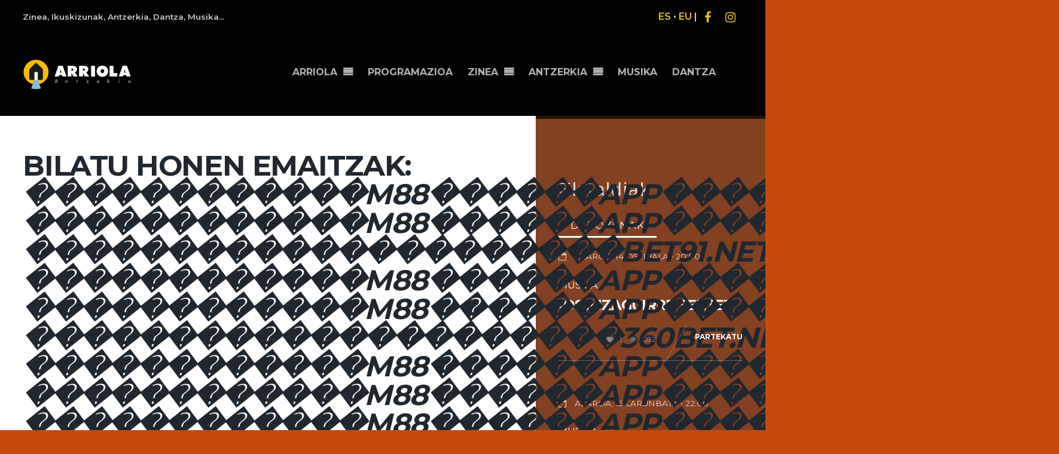

--- FILE ---
content_type: text/html; charset=UTF-8
request_url: https://www.arriolaka.eus/?s=%EF%BF%BD%EF%BF%BD%EF%BF%BD%EF%BF%BD%EF%BF%BD%EF%BF%BD%EF%BF%BD%EF%BF%BD%EF%BF%BD%EF%BF%BD%EF%BF%BD%EF%BF%BDM88%EF%BF%BD%EF%BF%BD%EF%BF%BD%EF%BF%BD%EF%BF%BD%EF%BF%BDapp%EF%BF%BD%EF%BF%BD%EF%BF%BD%EF%BF%BD%EF%BF%BD%EF%BF%BD%EF%BF%BD%EF%BF%BD%EF%BF%BD%EF%BF%BD%EF%BF%BD%EF%BF%BD-%EF%BF%BD%EF%BF%BD%EF%BF%BD%EF%BF%BD%EF%BF%BD%EF%BF%BD%EF%BF%BD%EF%BF%BD%EF%BF%BD%EF%BF%BD%EF%BF%BD%EF%BF%BDM88%EF%BF%BD%EF%BF%BD%EF%BF%BD%EF%BF%BD%EF%BF%BD%EF%BF%BDapp%EF%BF%BD%EF%BF%BD%EF%BF%BD%EF%BF%BD%EF%BF%BD%EF%BF%BD%EF%BF%BD%EF%BF%BD%EF%BF%BD%EF%BF%BD%EF%BF%BD%EF%BF%BD-%EF%BF%BD%EF%BF%BD%EF%BF%BD%EF%BF%BD%EF%BF%BD%EF%BF%BD%EF%BF%BD%EF%BF%BD%EF%BF%BD%EF%BF%BD%EF%BF%BD%EF%BF%BD%EF%BF%BD%EF%BF%BD%EF%BF%BD%EF%BF%BD%EF%BF%BD%EF%BF%BD%EF%BF%BD%EF%BF%BD%EF%BF%BDbet91.net%EF%BF%BD%EF%BF%BD%EF%BF%BD%EF%BF%BD%EF%BF%BD%EF%BF%BD%EF%BF%BD%EF%BF%BD%EF%BF%BD-%EF%BF%BD%EF%BF%BD%EF%BF%BD%EF%BF%BD%EF%BF%BD%EF%BF%BD%EF%BF%BD%EF%BF%BD%EF%BF%BD%EF%BF%BD%EF%BF%BD%EF%BF%BDM88%EF%BF%BD%EF%BF%BD%EF%BF%BD%EF%BF%BD%EF%BF%BD%EF%BF%BDapp%EF%BF%BD%EF%BF%BD%EF%BF%BD%EF%BF%BD%EF%BF%BD%EF%BF%BD%EF%BF%BD%EF%BF%BD%EF%BF%BD%EF%BF%BD%EF%BF%BD%EF%BF%BD-%EF%BF%BD%EF%BF%BD%EF%BF%BD%EF%BF%BD%EF%BF%BD%EF%BF%BD%EF%BF%BD%EF%BF%BD%EF%BF%BD%EF%BF%BD%EF%BF%BD%EF%BF%BDM88%EF%BF%BD%EF%BF%BD%EF%BF%BD%EF%BF%BD%EF%BF%BD%EF%BF%BDapp%EF%BF%BD%EF%BF%BD%EF%BF%BD%EF%BF%BD%EF%BF%BD%EF%BF%BD%EF%BF%BD%EF%BF%BD%EF%BF%BD%EF%BF%BD%EF%BF%BD%EF%BF%BD-%EF%BF%BD%EF%BF%BD%EF%BF%BD%EF%BF%BD%EF%BF%BD%EF%BF%BD%EF%BF%BD%EF%BF%BD%EF%BF%BD%EF%BF%BD%EF%BF%BD%EF%BF%BD%EF%BF%BD%EF%BF%BD%EF%BF%BD%EF%BF%BD%EF%BF%BD%EF%BF%BD%EF%BF%BD%EF%BF%BD%EF%BF%BD360bet.net%EF%BF%BD%EF%BF%BD%EF%BF%BD%EF%BF%BD%EF%BF%BD%EF%BF%BD%EF%BF%BD%EF%BF%BD%EF%BF%BD-%EF%BF%BD%EF%BF%BD%EF%BF%BD%EF%BF%BD%EF%BF%BD%EF%BF%BD%EF%BF%BD%EF%BF%BD%EF%BF%BD%EF%BF%BD%EF%BF%BD%EF%BF%BDM88%EF%BF%BD%EF%BF%BD%EF%BF%BD%EF%BF%BD%EF%BF%BD%EF%BF%BDapp%EF%BF%BD%EF%BF%BD%EF%BF%BD%EF%BF%BD%EF%BF%BD%EF%BF%BD%EF%BF%BD%EF%BF%BD%EF%BF%BD%EF%BF%BD%EF%BF%BD%EF%BF%BD-%EF%BF%BD%EF%BF%BD%EF%BF%BD%EF%BF%BD%EF%BF%BD%EF%BF%BD%EF%BF%BD%EF%BF%BD%EF%BF%BD%EF%BF%BD%EF%BF%BD%EF%BF%BDM88%EF%BF%BD%EF%BF%BD%EF%BF%BD%EF%BF%BD%EF%BF%BD%EF%BF%BDapp%EF%BF%BD%EF%BF%BD%EF%BF%BD%EF%BF%BD%EF%BF%BD%EF%BF%BD%EF%BF%BD%EF%BF%BD%EF%BF%BD%EF%BF%BD%EF%BF%BD%EF%BF%BD-%EF%BF%BD%EF%BF%BD%EF%BF%BD%EF%BF%BD%EF%BF%BD%EF%BF%BD%EF%BF%BD%EF%BF%BD%EF%BF%BD%EF%BF%BD%EF%BF%BD%EF%BF%BDM88%EF%BF%BD%EF%BF%BD%EF%BF%BD%EF%BF%BD%EF%BF%BD%EF%BF%BDapp%EF%BF%BD%EF%BF%BD%EF%BF%BD%EF%BF%BD%EF%BF%BD%EF%BF%BD%EF%BF%BD%EF%BF%BD%EF%BF%BD%EF%BF%BD%EF%BF%BD%EF%BF%BD-%EF%BF%BD%EF%BF%BD%EF%BF%BD%EF%BF%BD%EF%BF%BD%EF%BF%BD%EF%BF%BD%EF%BF%BD%EF%BF%BD%EF%BF%BD%EF%BF%BD%EF%BF%BD%EF%BF%BD%EF%BF%BD%EF%BF%BD%EF%BF%BD%EF%BF%BD%EF%BF%BD%EF%BF%BD%EF%BF%BD%EF%BF%BDbet25.net%EF%BF%BD%EF%BF%BD%EF%BF%BD%EF%BF%BD%EF%BF%BD%EF%BF%BD%EF%BF%BD%EF%BF%BD%EF%BF%BD
body_size: 7217
content:
<!DOCTYPE html>
<html lang="eu">
<head>
<meta charset="UTF-8">
<!-- wp_header -->
<title>&#8220;������������M88������app������������-������������M88������app������������-���������������������bet91.net���������-������������M88������app������������-������������M88������app������������-���������������������360bet.net���������-������������M88������app������������-������������M88������app������������-������������M88������app������������-���������������������bet25.net���������&#8221; bilatuta aurkitu dena &#8211; Arriola Antzokia</title>
<link rel='dns-prefetch' href='//fonts.googleapis.com' />
<link rel='dns-prefetch' href='//s.w.org' />
<link rel="alternate" type="application/rss+xml" title="Arriola Antzokia &raquo; Jarioa" href="https://www.arriolaka.eus/feed/" />
<link rel="alternate" type="application/rss+xml" title="Arriola Antzokia &raquo; Iruzkinen jarioa" href="https://www.arriolaka.eus/comments/feed/" />
<link rel="alternate" type="application/rss+xml" title="Arriola Antzokia &raquo; &#8220;������������M88������app������������-������������M88������app������������-���������������������bet91.net���������-������������M88������app������������-������������M88������app������������-���������������������360bet.net���������-������������M88������app������������-������������M88������app������������-������������M88������app������������-���������������������bet25.net���������&#8221; bilaketaren emaitzen jarioa" href="https://www.arriolaka.eus/search/%EF%BF%BD%EF%BF%BD%EF%BF%BD%EF%BF%BD%EF%BF%BD%EF%BF%BD%EF%BF%BD%EF%BF%BD%EF%BF%BD%EF%BF%BD%EF%BF%BD%EF%BF%BDM88%EF%BF%BD%EF%BF%BD%EF%BF%BD%EF%BF%BD%EF%BF%BD%EF%BF%BDapp%EF%BF%BD%EF%BF%BD%EF%BF%BD%EF%BF%BD%EF%BF%BD%EF%BF%BD%EF%BF%BD%EF%BF%BD%EF%BF%BD%EF%BF%BD%EF%BF%BD%EF%BF%BD-%EF%BF%BD%EF%BF%BD%EF%BF%BD%EF%BF%BD%EF%BF%BD%EF%BF%BD%EF%BF%BD%EF%BF%BD%EF%BF%BD%EF%BF%BD%EF%BF%BD%EF%BF%BDM88%EF%BF%BD%EF%BF%BD%EF%BF%BD%EF%BF%BD%EF%BF%BD%EF%BF%BDapp%EF%BF%BD%EF%BF%BD%EF%BF%BD%EF%BF%BD%EF%BF%BD%EF%BF%BD%EF%BF%BD%EF%BF%BD%EF%BF%BD%EF%BF%BD%EF%BF%BD%EF%BF%BD-%EF%BF%BD%EF%BF%BD%EF%BF%BD%EF%BF%BD%EF%BF%BD%EF%BF%BD%EF%BF%BD%EF%BF%BD%EF%BF%BD%EF%BF%BD%EF%BF%BD%EF%BF%BD%EF%BF%BD%EF%BF%BD%EF%BF%BD%EF%BF%BD%EF%BF%BD%EF%BF%BD%EF%BF%BD%EF%BF%BD%EF%BF%BDbet91.net%EF%BF%BD%EF%BF%BD%EF%BF%BD%EF%BF%BD%EF%BF%BD%EF%BF%BD%EF%BF%BD%EF%BF%BD%EF%BF%BD-%EF%BF%BD%EF%BF%BD%EF%BF%BD%EF%BF%BD%EF%BF%BD%EF%BF%BD%EF%BF%BD%EF%BF%BD%EF%BF%BD%EF%BF%BD%EF%BF%BD%EF%BF%BDM88%EF%BF%BD%EF%BF%BD%EF%BF%BD%EF%BF%BD%EF%BF%BD%EF%BF%BDapp%EF%BF%BD%EF%BF%BD%EF%BF%BD%EF%BF%BD%EF%BF%BD%EF%BF%BD%EF%BF%BD%EF%BF%BD%EF%BF%BD%EF%BF%BD%EF%BF%BD%EF%BF%BD-%EF%BF%BD%EF%BF%BD%EF%BF%BD%EF%BF%BD%EF%BF%BD%EF%BF%BD%EF%BF%BD%EF%BF%BD%EF%BF%BD%EF%BF%BD%EF%BF%BD%EF%BF%BDM88%EF%BF%BD%EF%BF%BD%EF%BF%BD%EF%BF%BD%EF%BF%BD%EF%BF%BDapp%EF%BF%BD%EF%BF%BD%EF%BF%BD%EF%BF%BD%EF%BF%BD%EF%BF%BD%EF%BF%BD%EF%BF%BD%EF%BF%BD%EF%BF%BD%EF%BF%BD%EF%BF%BD-%EF%BF%BD%EF%BF%BD%EF%BF%BD%EF%BF%BD%EF%BF%BD%EF%BF%BD%EF%BF%BD%EF%BF%BD%EF%BF%BD%EF%BF%BD%EF%BF%BD%EF%BF%BD%EF%BF%BD%EF%BF%BD%EF%BF%BD%EF%BF%BD%EF%BF%BD%EF%BF%BD%EF%BF%BD%EF%BF%BD%EF%BF%BD360bet.net%EF%BF%BD%EF%BF%BD%EF%BF%BD%EF%BF%BD%EF%BF%BD%EF%BF%BD%EF%BF%BD%EF%BF%BD%EF%BF%BD-%EF%BF%BD%EF%BF%BD%EF%BF%BD%EF%BF%BD%EF%BF%BD%EF%BF%BD%EF%BF%BD%EF%BF%BD%EF%BF%BD%EF%BF%BD%EF%BF%BD%EF%BF%BDM88%EF%BF%BD%EF%BF%BD%EF%BF%BD%EF%BF%BD%EF%BF%BD%EF%BF%BDapp%EF%BF%BD%EF%BF%BD%EF%BF%BD%EF%BF%BD%EF%BF%BD%EF%BF%BD%EF%BF%BD%EF%BF%BD%EF%BF%BD%EF%BF%BD%EF%BF%BD%EF%BF%BD-%EF%BF%BD%EF%BF%BD%EF%BF%BD%EF%BF%BD%EF%BF%BD%EF%BF%BD%EF%BF%BD%EF%BF%BD%EF%BF%BD%EF%BF%BD%EF%BF%BD%EF%BF%BDM88%EF%BF%BD%EF%BF%BD%EF%BF%BD%EF%BF%BD%EF%BF%BD%EF%BF%BDapp%EF%BF%BD%EF%BF%BD%EF%BF%BD%EF%BF%BD%EF%BF%BD%EF%BF%BD%EF%BF%BD%EF%BF%BD%EF%BF%BD%EF%BF%BD%EF%BF%BD%EF%BF%BD-%EF%BF%BD%EF%BF%BD%EF%BF%BD%EF%BF%BD%EF%BF%BD%EF%BF%BD%EF%BF%BD%EF%BF%BD%EF%BF%BD%EF%BF%BD%EF%BF%BD%EF%BF%BDM88%EF%BF%BD%EF%BF%BD%EF%BF%BD%EF%BF%BD%EF%BF%BD%EF%BF%BDapp%EF%BF%BD%EF%BF%BD%EF%BF%BD%EF%BF%BD%EF%BF%BD%EF%BF%BD%EF%BF%BD%EF%BF%BD%EF%BF%BD%EF%BF%BD%EF%BF%BD%EF%BF%BD-%EF%BF%BD%EF%BF%BD%EF%BF%BD%EF%BF%BD%EF%BF%BD%EF%BF%BD%EF%BF%BD%EF%BF%BD%EF%BF%BD%EF%BF%BD%EF%BF%BD%EF%BF%BD%EF%BF%BD%EF%BF%BD%EF%BF%BD%EF%BF%BD%EF%BF%BD%EF%BF%BD%EF%BF%BD%EF%BF%BD%EF%BF%BDbet25.net%EF%BF%BD%EF%BF%BD%EF%BF%BD%EF%BF%BD%EF%BF%BD%EF%BF%BD%EF%BF%BD%EF%BF%BD%EF%BF%BD/feed/rss2/" />
		<script type="text/javascript">
			window._wpemojiSettings = {"baseUrl":"https:\/\/s.w.org\/images\/core\/emoji\/13.0.0\/72x72\/","ext":".png","svgUrl":"https:\/\/s.w.org\/images\/core\/emoji\/13.0.0\/svg\/","svgExt":".svg","source":{"concatemoji":"https:\/\/www.arriolaka.eus\/wp-includes\/js\/wp-emoji-release.min.js"}};
			!function(e,a,t){var n,r,o,i=a.createElement("canvas"),p=i.getContext&&i.getContext("2d");function s(e,t){var a=String.fromCharCode;p.clearRect(0,0,i.width,i.height),p.fillText(a.apply(this,e),0,0);e=i.toDataURL();return p.clearRect(0,0,i.width,i.height),p.fillText(a.apply(this,t),0,0),e===i.toDataURL()}function c(e){var t=a.createElement("script");t.src=e,t.defer=t.type="text/javascript",a.getElementsByTagName("head")[0].appendChild(t)}for(o=Array("flag","emoji"),t.supports={everything:!0,everythingExceptFlag:!0},r=0;r<o.length;r++)t.supports[o[r]]=function(e){if(!p||!p.fillText)return!1;switch(p.textBaseline="top",p.font="600 32px Arial",e){case"flag":return s([127987,65039,8205,9895,65039],[127987,65039,8203,9895,65039])?!1:!s([55356,56826,55356,56819],[55356,56826,8203,55356,56819])&&!s([55356,57332,56128,56423,56128,56418,56128,56421,56128,56430,56128,56423,56128,56447],[55356,57332,8203,56128,56423,8203,56128,56418,8203,56128,56421,8203,56128,56430,8203,56128,56423,8203,56128,56447]);case"emoji":return!s([55357,56424,8205,55356,57212],[55357,56424,8203,55356,57212])}return!1}(o[r]),t.supports.everything=t.supports.everything&&t.supports[o[r]],"flag"!==o[r]&&(t.supports.everythingExceptFlag=t.supports.everythingExceptFlag&&t.supports[o[r]]);t.supports.everythingExceptFlag=t.supports.everythingExceptFlag&&!t.supports.flag,t.DOMReady=!1,t.readyCallback=function(){t.DOMReady=!0},t.supports.everything||(n=function(){t.readyCallback()},a.addEventListener?(a.addEventListener("DOMContentLoaded",n,!1),e.addEventListener("load",n,!1)):(e.attachEvent("onload",n),a.attachEvent("onreadystatechange",function(){"complete"===a.readyState&&t.readyCallback()})),(n=t.source||{}).concatemoji?c(n.concatemoji):n.wpemoji&&n.twemoji&&(c(n.twemoji),c(n.wpemoji)))}(window,document,window._wpemojiSettings);
		</script>
		<style type="text/css">
img.wp-smiley,
img.emoji {
	display: inline !important;
	border: none !important;
	box-shadow: none !important;
	height: 1em !important;
	width: 1em !important;
	margin: 0 .07em !important;
	vertical-align: -0.1em !important;
	background: none !important;
	padding: 0 !important;
}
</style>
	<link rel='stylesheet' id='themify-common-css'  href='https://www.arriolaka.eus/wp-content/themes/event/themify/css/themify.common.css' type='text/css' media='all' />
<meta name="builder-styles-css" content="builder-styles-css" id="builder-styles-css">
<link rel='stylesheet' id='themify-builder-style-css'  href='https://www.arriolaka.eus/wp-content/themes/event/themify/themify-builder/css/themify-builder-style.css' type='text/css' media='all' />
<link rel='stylesheet' id='contact-form-7-css'  href='https://www.arriolaka.eus/wp-content/plugins/contact-form-7/includes/css/styles.css' type='text/css' media='all' />
<link rel='stylesheet' id='qts_front_styles-css'  href='https://www.arriolaka.eus/wp-content/plugins/qtranslate-slug/assets/css/qts-default.css' type='text/css' media='all' />
<link rel='stylesheet' id='event-css'  href='https://www.arriolaka.eus/wp-content/themes/event/style.css' type='text/css' media='all' />
<link rel='stylesheet' id='theme-style-css'  href='https://www.arriolaka.eus/wp-content/themes/event/style.css' type='text/css' media='all' />
<link rel='stylesheet' id='themify-media-queries-css'  href='https://www.arriolaka.eus/wp-content/themes/event/media-queries.css' type='text/css' media='all' />
<link rel='stylesheet' id='theme-style-child-css'  href='https://www.arriolaka.eus/wp-content/themes/event-child/style.css' type='text/css' media='all' />
<link rel='stylesheet' id='themify-skin-css'  href='https://www.arriolaka.eus/wp-content/themes/event/skins/orange/style.css' type='text/css' media='all' />
<link rel='stylesheet' id='themify-customize-css'  href='https://www.arriolaka.eus/wp-content/uploads/themify-customizer.css' type='text/css' media='all' />
<link rel='stylesheet' id='themify-google-fonts-css'  href='https://fonts.googleapis.com/css?family=Montserrat%3A400%2C700%7CMontserrat%3Anormal%2C500%7CMontserrat%3Anormal%2C600%7CMontserrat%3Anormal%2Cbold%7CMontserrat%3Anormal%2C600%7CMontserrat%3Anormal%2C500%7CMontserrat%7CMontserrat%3Anormal%2Cbold&#038;subset=latin' type='text/css' media='all' />
<script type='text/javascript' src='https://www.arriolaka.eus/wp-includes/js/jquery/jquery.js' id='jquery-core-js'></script>
<link rel="https://api.w.org/" href="https://www.arriolaka.eus/wp-json/" /><link rel="EditURI" type="application/rsd+xml" title="RSD" href="https://www.arriolaka.eus/xmlrpc.php?rsd" />
<link rel="wlwmanifest" type="application/wlwmanifest+xml" href="https://www.arriolaka.eus/wp-includes/wlwmanifest.xml" /> 
<meta name="generator" content="WordPress 5.5.17" />
<meta name="generator" content="qTranslate-XT 3.7.1" />
<link hreflang="x-default" href="https://www.arriolaka.eus/search/%EF%BF%BD%EF%BF%BD%EF%BF%BD%EF%BF%BD%EF%BF%BD%EF%BF%BD%EF%BF%BD%EF%BF%BD%EF%BF%BD%EF%BF%BD%EF%BF%BD%EF%BF%BDM88%EF%BF%BD%EF%BF%BD%EF%BF%BD%EF%BF%BD%EF%BF%BD%EF%BF%BDapp%EF%BF%BD%EF%BF%BD%EF%BF%BD%EF%BF%BD%EF%BF%BD%EF%BF%BD%EF%BF%BD%EF%BF%BD%EF%BF%BD%EF%BF%BD%EF%BF%BD%EF%BF%BD-%EF%BF%BD%EF%BF%BD%EF%BF%BD%EF%BF%BD%EF%BF%BD%EF%BF%BD%EF%BF%BD%EF%BF%BD%EF%BF%BD%EF%BF%BD%EF%BF%BD%EF%BF%BDM88%EF%BF%BD%EF%BF%BD%EF%BF%BD%EF%BF%BD%EF%BF%BD%EF%BF%BDapp%EF%BF%BD%EF%BF%BD%EF%BF%BD%EF%BF%BD%EF%BF%BD%EF%BF%BD%EF%BF%BD%EF%BF%BD%EF%BF%BD%EF%BF%BD%EF%BF%BD%EF%BF%BD-%EF%BF%BD%EF%BF%BD%EF%BF%BD%EF%BF%BD%EF%BF%BD%EF%BF%BD%EF%BF%BD%EF%BF%BD%EF%BF%BD%EF%BF%BD%EF%BF%BD%EF%BF%BD%EF%BF%BD%EF%BF%BD%EF%BF%BD%EF%BF%BD%EF%BF%BD%EF%BF%BD%EF%BF%BD%EF%BF%BD%EF%BF%BDbet91.net%EF%BF%BD%EF%BF%BD%EF%BF%BD%EF%BF%BD%EF%BF%BD%EF%BF%BD%EF%BF%BD%EF%BF%BD%EF%BF%BD-%EF%BF%BD%EF%BF%BD%EF%BF%BD%EF%BF%BD%EF%BF%BD%EF%BF%BD%EF%BF%BD%EF%BF%BD%EF%BF%BD%EF%BF%BD%EF%BF%BD%EF%BF%BDM88%EF%BF%BD%EF%BF%BD%EF%BF%BD%EF%BF%BD%EF%BF%BD%EF%BF%BDapp%EF%BF%BD%EF%BF%BD%EF%BF%BD%EF%BF%BD%EF%BF%BD%EF%BF%BD%EF%BF%BD%EF%BF%BD%EF%BF%BD%EF%BF%BD%EF%BF%BD%EF%BF%BD-%EF%BF%BD%EF%BF%BD%EF%BF%BD%EF%BF%BD%EF%BF%BD%EF%BF%BD%EF%BF%BD%EF%BF%BD%EF%BF%BD%EF%BF%BD%EF%BF%BD%EF%BF%BDM88%EF%BF%BD%EF%BF%BD%EF%BF%BD%EF%BF%BD%EF%BF%BD%EF%BF%BDapp%EF%BF%BD%EF%BF%BD%EF%BF%BD%EF%BF%BD%EF%BF%BD%EF%BF%BD%EF%BF%BD%EF%BF%BD%EF%BF%BD%EF%BF%BD%EF%BF%BD%EF%BF%BD-%EF%BF%BD%EF%BF%BD%EF%BF%BD%EF%BF%BD%EF%BF%BD%EF%BF%BD%EF%BF%BD%EF%BF%BD%EF%BF%BD%EF%BF%BD%EF%BF%BD%EF%BF%BD%EF%BF%BD%EF%BF%BD%EF%BF%BD%EF%BF%BD%EF%BF%BD%EF%BF%BD%EF%BF%BD%EF%BF%BD%EF%BF%BD360bet.net%EF%BF%BD%EF%BF%BD%EF%BF%BD%EF%BF%BD%EF%BF%BD%EF%BF%BD%EF%BF%BD%EF%BF%BD%EF%BF%BD-%EF%BF%BD%EF%BF%BD%EF%BF%BD%EF%BF%BD%EF%BF%BD%EF%BF%BD%EF%BF%BD%EF%BF%BD%EF%BF%BD%EF%BF%BD%EF%BF%BD%EF%BF%BDM88%EF%BF%BD%EF%BF%BD%EF%BF%BD%EF%BF%BD%EF%BF%BD%EF%BF%BDapp%EF%BF%BD%EF%BF%BD%EF%BF%BD%EF%BF%BD%EF%BF%BD%EF%BF%BD%EF%BF%BD%EF%BF%BD%EF%BF%BD%EF%BF%BD%EF%BF%BD%EF%BF%BD-%EF%BF%BD%EF%BF%BD%EF%BF%BD%EF%BF%BD%EF%BF%BD%EF%BF%BD%EF%BF%BD%EF%BF%BD%EF%BF%BD%EF%BF%BD%EF%BF%BD%EF%BF%BDM88%EF%BF%BD%EF%BF%BD%EF%BF%BD%EF%BF%BD%EF%BF%BD%EF%BF%BDapp%EF%BF%BD%EF%BF%BD%EF%BF%BD%EF%BF%BD%EF%BF%BD%EF%BF%BD%EF%BF%BD%EF%BF%BD%EF%BF%BD%EF%BF%BD%EF%BF%BD%EF%BF%BD-%EF%BF%BD%EF%BF%BD%EF%BF%BD%EF%BF%BD%EF%BF%BD%EF%BF%BD%EF%BF%BD%EF%BF%BD%EF%BF%BD%EF%BF%BD%EF%BF%BD%EF%BF%BDM88%EF%BF%BD%EF%BF%BD%EF%BF%BD%EF%BF%BD%EF%BF%BD%EF%BF%BDapp%EF%BF%BD%EF%BF%BD%EF%BF%BD%EF%BF%BD%EF%BF%BD%EF%BF%BD%EF%BF%BD%EF%BF%BD%EF%BF%BD%EF%BF%BD%EF%BF%BD%EF%BF%BD-%EF%BF%BD%EF%BF%BD%EF%BF%BD%EF%BF%BD%EF%BF%BD%EF%BF%BD%EF%BF%BD%EF%BF%BD%EF%BF%BD%EF%BF%BD%EF%BF%BD%EF%BF%BD%EF%BF%BD%EF%BF%BD%EF%BF%BD%EF%BF%BD%EF%BF%BD%EF%BF%BD%EF%BF%BD%EF%BF%BD%EF%BF%BDbet25.net%EF%BF%BD%EF%BF%BD%EF%BF%BD%EF%BF%BD%EF%BF%BD%EF%BF%BD%EF%BF%BD%EF%BF%BD%EF%BF%BD/?s=������������M88������app������������-������������M88������app������������-���������������������bet91.net���������-������������M88������app������������-������������M88������app������������-���������������������360bet.net���������-������������M88������app������������-������������M88������app������������-������������M88������app������������-���������������������bet25.net���������" rel="alternate" />
<link hreflang="eu" href="https://www.arriolaka.eus/search/%EF%BF%BD%EF%BF%BD%EF%BF%BD%EF%BF%BD%EF%BF%BD%EF%BF%BD%EF%BF%BD%EF%BF%BD%EF%BF%BD%EF%BF%BD%EF%BF%BD%EF%BF%BDM88%EF%BF%BD%EF%BF%BD%EF%BF%BD%EF%BF%BD%EF%BF%BD%EF%BF%BDapp%EF%BF%BD%EF%BF%BD%EF%BF%BD%EF%BF%BD%EF%BF%BD%EF%BF%BD%EF%BF%BD%EF%BF%BD%EF%BF%BD%EF%BF%BD%EF%BF%BD%EF%BF%BD-%EF%BF%BD%EF%BF%BD%EF%BF%BD%EF%BF%BD%EF%BF%BD%EF%BF%BD%EF%BF%BD%EF%BF%BD%EF%BF%BD%EF%BF%BD%EF%BF%BD%EF%BF%BDM88%EF%BF%BD%EF%BF%BD%EF%BF%BD%EF%BF%BD%EF%BF%BD%EF%BF%BDapp%EF%BF%BD%EF%BF%BD%EF%BF%BD%EF%BF%BD%EF%BF%BD%EF%BF%BD%EF%BF%BD%EF%BF%BD%EF%BF%BD%EF%BF%BD%EF%BF%BD%EF%BF%BD-%EF%BF%BD%EF%BF%BD%EF%BF%BD%EF%BF%BD%EF%BF%BD%EF%BF%BD%EF%BF%BD%EF%BF%BD%EF%BF%BD%EF%BF%BD%EF%BF%BD%EF%BF%BD%EF%BF%BD%EF%BF%BD%EF%BF%BD%EF%BF%BD%EF%BF%BD%EF%BF%BD%EF%BF%BD%EF%BF%BD%EF%BF%BDbet91.net%EF%BF%BD%EF%BF%BD%EF%BF%BD%EF%BF%BD%EF%BF%BD%EF%BF%BD%EF%BF%BD%EF%BF%BD%EF%BF%BD-%EF%BF%BD%EF%BF%BD%EF%BF%BD%EF%BF%BD%EF%BF%BD%EF%BF%BD%EF%BF%BD%EF%BF%BD%EF%BF%BD%EF%BF%BD%EF%BF%BD%EF%BF%BDM88%EF%BF%BD%EF%BF%BD%EF%BF%BD%EF%BF%BD%EF%BF%BD%EF%BF%BDapp%EF%BF%BD%EF%BF%BD%EF%BF%BD%EF%BF%BD%EF%BF%BD%EF%BF%BD%EF%BF%BD%EF%BF%BD%EF%BF%BD%EF%BF%BD%EF%BF%BD%EF%BF%BD-%EF%BF%BD%EF%BF%BD%EF%BF%BD%EF%BF%BD%EF%BF%BD%EF%BF%BD%EF%BF%BD%EF%BF%BD%EF%BF%BD%EF%BF%BD%EF%BF%BD%EF%BF%BDM88%EF%BF%BD%EF%BF%BD%EF%BF%BD%EF%BF%BD%EF%BF%BD%EF%BF%BDapp%EF%BF%BD%EF%BF%BD%EF%BF%BD%EF%BF%BD%EF%BF%BD%EF%BF%BD%EF%BF%BD%EF%BF%BD%EF%BF%BD%EF%BF%BD%EF%BF%BD%EF%BF%BD-%EF%BF%BD%EF%BF%BD%EF%BF%BD%EF%BF%BD%EF%BF%BD%EF%BF%BD%EF%BF%BD%EF%BF%BD%EF%BF%BD%EF%BF%BD%EF%BF%BD%EF%BF%BD%EF%BF%BD%EF%BF%BD%EF%BF%BD%EF%BF%BD%EF%BF%BD%EF%BF%BD%EF%BF%BD%EF%BF%BD%EF%BF%BD360bet.net%EF%BF%BD%EF%BF%BD%EF%BF%BD%EF%BF%BD%EF%BF%BD%EF%BF%BD%EF%BF%BD%EF%BF%BD%EF%BF%BD-%EF%BF%BD%EF%BF%BD%EF%BF%BD%EF%BF%BD%EF%BF%BD%EF%BF%BD%EF%BF%BD%EF%BF%BD%EF%BF%BD%EF%BF%BD%EF%BF%BD%EF%BF%BDM88%EF%BF%BD%EF%BF%BD%EF%BF%BD%EF%BF%BD%EF%BF%BD%EF%BF%BDapp%EF%BF%BD%EF%BF%BD%EF%BF%BD%EF%BF%BD%EF%BF%BD%EF%BF%BD%EF%BF%BD%EF%BF%BD%EF%BF%BD%EF%BF%BD%EF%BF%BD%EF%BF%BD-%EF%BF%BD%EF%BF%BD%EF%BF%BD%EF%BF%BD%EF%BF%BD%EF%BF%BD%EF%BF%BD%EF%BF%BD%EF%BF%BD%EF%BF%BD%EF%BF%BD%EF%BF%BDM88%EF%BF%BD%EF%BF%BD%EF%BF%BD%EF%BF%BD%EF%BF%BD%EF%BF%BDapp%EF%BF%BD%EF%BF%BD%EF%BF%BD%EF%BF%BD%EF%BF%BD%EF%BF%BD%EF%BF%BD%EF%BF%BD%EF%BF%BD%EF%BF%BD%EF%BF%BD%EF%BF%BD-%EF%BF%BD%EF%BF%BD%EF%BF%BD%EF%BF%BD%EF%BF%BD%EF%BF%BD%EF%BF%BD%EF%BF%BD%EF%BF%BD%EF%BF%BD%EF%BF%BD%EF%BF%BDM88%EF%BF%BD%EF%BF%BD%EF%BF%BD%EF%BF%BD%EF%BF%BD%EF%BF%BDapp%EF%BF%BD%EF%BF%BD%EF%BF%BD%EF%BF%BD%EF%BF%BD%EF%BF%BD%EF%BF%BD%EF%BF%BD%EF%BF%BD%EF%BF%BD%EF%BF%BD%EF%BF%BD-%EF%BF%BD%EF%BF%BD%EF%BF%BD%EF%BF%BD%EF%BF%BD%EF%BF%BD%EF%BF%BD%EF%BF%BD%EF%BF%BD%EF%BF%BD%EF%BF%BD%EF%BF%BD%EF%BF%BD%EF%BF%BD%EF%BF%BD%EF%BF%BD%EF%BF%BD%EF%BF%BD%EF%BF%BD%EF%BF%BD%EF%BF%BDbet25.net%EF%BF%BD%EF%BF%BD%EF%BF%BD%EF%BF%BD%EF%BF%BD%EF%BF%BD%EF%BF%BD%EF%BF%BD%EF%BF%BD/?s=������������M88������app������������-������������M88������app������������-���������������������bet91.net���������-������������M88������app������������-������������M88������app������������-���������������������360bet.net���������-������������M88������app������������-������������M88������app������������-������������M88������app������������-���������������������bet25.net���������" rel="alternate" />
<link hreflang="es" href="https://www.arriolaka.eus/es/search/%EF%BF%BD%EF%BF%BD%EF%BF%BD%EF%BF%BD%EF%BF%BD%EF%BF%BD%EF%BF%BD%EF%BF%BD%EF%BF%BD%EF%BF%BD%EF%BF%BD%EF%BF%BDM88%EF%BF%BD%EF%BF%BD%EF%BF%BD%EF%BF%BD%EF%BF%BD%EF%BF%BDapp%EF%BF%BD%EF%BF%BD%EF%BF%BD%EF%BF%BD%EF%BF%BD%EF%BF%BD%EF%BF%BD%EF%BF%BD%EF%BF%BD%EF%BF%BD%EF%BF%BD%EF%BF%BD-%EF%BF%BD%EF%BF%BD%EF%BF%BD%EF%BF%BD%EF%BF%BD%EF%BF%BD%EF%BF%BD%EF%BF%BD%EF%BF%BD%EF%BF%BD%EF%BF%BD%EF%BF%BDM88%EF%BF%BD%EF%BF%BD%EF%BF%BD%EF%BF%BD%EF%BF%BD%EF%BF%BDapp%EF%BF%BD%EF%BF%BD%EF%BF%BD%EF%BF%BD%EF%BF%BD%EF%BF%BD%EF%BF%BD%EF%BF%BD%EF%BF%BD%EF%BF%BD%EF%BF%BD%EF%BF%BD-%EF%BF%BD%EF%BF%BD%EF%BF%BD%EF%BF%BD%EF%BF%BD%EF%BF%BD%EF%BF%BD%EF%BF%BD%EF%BF%BD%EF%BF%BD%EF%BF%BD%EF%BF%BD%EF%BF%BD%EF%BF%BD%EF%BF%BD%EF%BF%BD%EF%BF%BD%EF%BF%BD%EF%BF%BD%EF%BF%BD%EF%BF%BDbet91.net%EF%BF%BD%EF%BF%BD%EF%BF%BD%EF%BF%BD%EF%BF%BD%EF%BF%BD%EF%BF%BD%EF%BF%BD%EF%BF%BD-%EF%BF%BD%EF%BF%BD%EF%BF%BD%EF%BF%BD%EF%BF%BD%EF%BF%BD%EF%BF%BD%EF%BF%BD%EF%BF%BD%EF%BF%BD%EF%BF%BD%EF%BF%BDM88%EF%BF%BD%EF%BF%BD%EF%BF%BD%EF%BF%BD%EF%BF%BD%EF%BF%BDapp%EF%BF%BD%EF%BF%BD%EF%BF%BD%EF%BF%BD%EF%BF%BD%EF%BF%BD%EF%BF%BD%EF%BF%BD%EF%BF%BD%EF%BF%BD%EF%BF%BD%EF%BF%BD-%EF%BF%BD%EF%BF%BD%EF%BF%BD%EF%BF%BD%EF%BF%BD%EF%BF%BD%EF%BF%BD%EF%BF%BD%EF%BF%BD%EF%BF%BD%EF%BF%BD%EF%BF%BDM88%EF%BF%BD%EF%BF%BD%EF%BF%BD%EF%BF%BD%EF%BF%BD%EF%BF%BDapp%EF%BF%BD%EF%BF%BD%EF%BF%BD%EF%BF%BD%EF%BF%BD%EF%BF%BD%EF%BF%BD%EF%BF%BD%EF%BF%BD%EF%BF%BD%EF%BF%BD%EF%BF%BD-%EF%BF%BD%EF%BF%BD%EF%BF%BD%EF%BF%BD%EF%BF%BD%EF%BF%BD%EF%BF%BD%EF%BF%BD%EF%BF%BD%EF%BF%BD%EF%BF%BD%EF%BF%BD%EF%BF%BD%EF%BF%BD%EF%BF%BD%EF%BF%BD%EF%BF%BD%EF%BF%BD%EF%BF%BD%EF%BF%BD%EF%BF%BD360bet.net%EF%BF%BD%EF%BF%BD%EF%BF%BD%EF%BF%BD%EF%BF%BD%EF%BF%BD%EF%BF%BD%EF%BF%BD%EF%BF%BD-%EF%BF%BD%EF%BF%BD%EF%BF%BD%EF%BF%BD%EF%BF%BD%EF%BF%BD%EF%BF%BD%EF%BF%BD%EF%BF%BD%EF%BF%BD%EF%BF%BD%EF%BF%BDM88%EF%BF%BD%EF%BF%BD%EF%BF%BD%EF%BF%BD%EF%BF%BD%EF%BF%BDapp%EF%BF%BD%EF%BF%BD%EF%BF%BD%EF%BF%BD%EF%BF%BD%EF%BF%BD%EF%BF%BD%EF%BF%BD%EF%BF%BD%EF%BF%BD%EF%BF%BD%EF%BF%BD-%EF%BF%BD%EF%BF%BD%EF%BF%BD%EF%BF%BD%EF%BF%BD%EF%BF%BD%EF%BF%BD%EF%BF%BD%EF%BF%BD%EF%BF%BD%EF%BF%BD%EF%BF%BDM88%EF%BF%BD%EF%BF%BD%EF%BF%BD%EF%BF%BD%EF%BF%BD%EF%BF%BDapp%EF%BF%BD%EF%BF%BD%EF%BF%BD%EF%BF%BD%EF%BF%BD%EF%BF%BD%EF%BF%BD%EF%BF%BD%EF%BF%BD%EF%BF%BD%EF%BF%BD%EF%BF%BD-%EF%BF%BD%EF%BF%BD%EF%BF%BD%EF%BF%BD%EF%BF%BD%EF%BF%BD%EF%BF%BD%EF%BF%BD%EF%BF%BD%EF%BF%BD%EF%BF%BD%EF%BF%BDM88%EF%BF%BD%EF%BF%BD%EF%BF%BD%EF%BF%BD%EF%BF%BD%EF%BF%BDapp%EF%BF%BD%EF%BF%BD%EF%BF%BD%EF%BF%BD%EF%BF%BD%EF%BF%BD%EF%BF%BD%EF%BF%BD%EF%BF%BD%EF%BF%BD%EF%BF%BD%EF%BF%BD-%EF%BF%BD%EF%BF%BD%EF%BF%BD%EF%BF%BD%EF%BF%BD%EF%BF%BD%EF%BF%BD%EF%BF%BD%EF%BF%BD%EF%BF%BD%EF%BF%BD%EF%BF%BD%EF%BF%BD%EF%BF%BD%EF%BF%BD%EF%BF%BD%EF%BF%BD%EF%BF%BD%EF%BF%BD%EF%BF%BD%EF%BF%BDbet25.net%EF%BF%BD%EF%BF%BD%EF%BF%BD%EF%BF%BD%EF%BF%BD%EF%BF%BD%EF%BF%BD%EF%BF%BD%EF%BF%BD/?s=������������M88������app������������-������������M88������app������������-���������������������bet91.net���������-������������M88������app������������-������������M88������app������������-���������������������360bet.net���������-������������M88������app������������-������������M88������app������������-������������M88������app������������-���������������������bet25.net���������" rel="alternate" />




<link href="https://www.arriolaka.eus/wp-content/themes/event-child/images/favicon.ico" rel="shortcut icon" /> 

	<script type="text/javascript">
		var tf_mobile_menu_trigger_point = 900;
	</script>
<meta name="viewport" content="width=device-width, initial-scale=1">

</head>

<body class="search search-no-results themify-fw-4-1-8 event-1-8-6 skin-orange webkit not-ie default_width sidebar1 no-home list-post no-touch has-fixed-header builder-parallax-scrolling-active eu">
<script type="text/javascript">
	function themifyMobileMenuTrigger(e) {
		if( document.body.clientWidth > 0 && document.body.clientWidth <= tf_mobile_menu_trigger_point ) {
			document.body.classList.add( 'mobile_menu_active' );
		} else {
			document.body.classList.remove( 'mobile_menu_active' );
		}
	}
	themifyMobileMenuTrigger();
	document.addEventListener( 'DOMContentLoaded', function () {
		jQuery( window ).on('tfsmartresize.tf_mobile_menu', themifyMobileMenuTrigger );
	}, false );
</script>
<div id="pagewrap" class="hfeed site">

	<div id="headerwrap">

		<div id="nav-bar">
			<div class="pagewidth">
				<div class="header-inner clearfix">

																	<div id="site-description" class="site-description"><span>Zinea, Ikuskizunak, Antzerkia, Dantza, Musika...</span></div>
					
					<div class="social-widget">
						<div id="text-15" class="widget widget_text">			<div class="textwidget"><p><a href="https://www.arriolaka.eus/es">ES</a> • <a href="https://www.arriolaka.eus/eu">EU</a> |</p>
</div>
		</div><div id="themify-social-links-2" class="widget themify-social-links"><ul class="social-links horizontal">
							<li class="social-link-item facebook font-icon icon-medium">
								<a href="https://www.facebook.com/Arriola-Antzokia-115566505130274/" target="_blank"><i class="fa fa-facebook" ></i>  </a>
							</li>
							<!-- /themify-link-item -->
							<li class="social-link-item instagram font-icon icon-medium">
								<a href="https://www.instagram.com/arriolaka/" target="_blank"><i class="fa fa-instagram" ></i>  </a>
							</li>
							<!-- /themify-link-item --></ul></div>
											</div>
					<!-- /.social-widget -->

				</div>
				<!-- /.header-inner -->

			</div>
			<!-- /.pagewidth -->

		</div>
		<!-- /#nav-bar -->

		
		<header id="header" class="pagewidth clearfix" itemscope="itemscope" itemtype="https://schema.org/WPHeader">

			<div class="header-inner">

					
					<div id="site-logo"><a href="https://www.arriolaka.eus" title="Arriola Antzokia"><img src="https://www.arriolaka.eus/wp-content/uploads/2020/11/ARRIOLA-logoa.svg" alt="Arriola Antzokia" title="Arriola Antzokia" /></a></div>
					<a id="menu-icon" href="#"></a>

					<div id="mobile-menu" class="sidemenu sidemenu-off">

							
							<nav itemscope="itemscope" itemtype="https://schema.org/SiteNavigationElement">
								<ul id="main-nav" class="main-nav menu-name-main-menu"><li id="menu-item-2494" class="menu-item menu-item-type-post_type menu-item-object-page menu-item-home menu-item-has-children has-sub-menu menu-item-2494"><a href="https://www.arriolaka.eus/">ARRIOLA</a>
<ul class="sub-menu">
	<li id="menu-item-8669" class="menu-item menu-item-type-post_type menu-item-object-page menu-item-8669"><a href="https://www.arriolaka.eus/guneak-riderra/">Guneak / Riderra</a></li>
</ul>
</li>
<li id="menu-item-2567" class="menu-item menu-item-type-post_type menu-item-object-page menu-item-2567"><a href="https://www.arriolaka.eus/programazioa/">PROGRAMAZIOA</a></li>
<li id="menu-item-2552" class="menu-item menu-item-type-post_type menu-item-object-page menu-item-has-children has-sub-menu menu-item-2552"><a href="https://www.arriolaka.eus/programazioa/zinea/">ZINEA</a>
<ul class="sub-menu">
	<li id="menu-item-2554" class="menu-item menu-item-type-post_type menu-item-object-page menu-item-2554"><a href="https://www.arriolaka.eus/programazioa/umeentzako-zinea/">Umeentzako  zinea</a></li>
</ul>
</li>
<li id="menu-item-2551" class="menu-item menu-item-type-post_type menu-item-object-page menu-item-has-children has-sub-menu menu-item-2551"><a href="https://www.arriolaka.eus/programazioa/antzerkia/">ANTZERKIA</a>
<ul class="sub-menu">
	<li id="menu-item-2553" class="menu-item menu-item-type-post_type menu-item-object-page menu-item-2553"><a href="https://www.arriolaka.eus/programazioa/umeentzako-antzerkia/">Umeentzako  antzerkia</a></li>
</ul>
</li>
<li id="menu-item-2550" class="menu-item menu-item-type-post_type menu-item-object-page menu-item-2550"><a href="https://www.arriolaka.eus/programazioa/musika/">MUSIKA</a></li>
<li id="menu-item-2555" class="menu-item menu-item-type-post_type menu-item-object-page menu-item-2555"><a href="https://www.arriolaka.eus/programazioa/dantza/">DANTZA</a></li>
</ul>								<!-- /#main-nav -->
							</nav>


							<a id="menu-icon-close" href="#sidr"></a>


					
				</div>
				<!-- /.header-inner -->
			</div>
		</header>
		<!-- /#header -->

        
	</div>
	<!-- /#headerwrap -->

	<div id="body" class="clearfix">
    
		
<!-- layout -->
<div id="layout" class="pagewidth clearfix">

	<!-- content -->
    	<div id="content" class="clearfix">
    			
		
							<h1 class="page-title">Bilatu honen emaitzak: <em>������������M88������app������������-������������M88������app������������-���������������������bet91.net���������-������������M88������app������������-������������M88������app������������-���������������������360bet.net���������-������������M88������app������������-������������M88������app������������-������������M88������app������������-���������������������bet25.net���������</em></h1>
			
				
				
					
			<p>Sentitzen dugu, ez da ezer aurkitu.</p>
	
					
		</div>
    	<!-- /#content -->

	
<aside id="sidebar" itemscope="itemscope" itemtype="https://schema.org/WPSidebar">

	    
	<div id="themify-event-posts-2" class="widget event-posts"><h4 class="widgettitle">Ekitaldiak</h4><ul class="htabs"><li><a href="#" class="htab-link" data-tab="upcoming">Datozenak</a></li></ul><ul class="btabs"><li class="upcoming-events btab-panel">
					<div class="shortcode event-widget list-post">

<article id="post-10771" class="post clearfix event-post post-10771 type-event status-publish has-post-thumbnail hentry event-category-musika has-post-title has-post-date has-post-category has-post-tag no-post-comment no-post-author ">
	
	

	<div class="post-content">

		
			<div class="event-info-wrap clearfix">

									<time class="post-date entry-date updated">
						<span class="day">
                        													<span class="event-start-date">
							azaroa, 14 Ostirala • 20:00							</span>
						
													
												</span>
					</time>

					<!-- / .post-date -->
				
				
			</div>

		
					<div class='post-category-wrap'>
				 <span class="post-category"><a href="https://www.arriolaka.eus/ekitaldi-atalak/musika/" rel="tag">Musika</a><i class="divider-small"></i></span>							</div>
		
					 <h2 class="post-title entry-title"><a href="https://www.arriolaka.eus/ekitaldia/iosu-izaguirre-sextet/">Iosu Izaguirre Sextet</a> </h2>		

					<div class="post-meta entry-meta clearfix">
				


	<div class="post-stats">

										<span class="stats-likes">
					<a href="#" class="likeit " data-postid="10771" title="Like it!">
						<i class="count">1</i>
					</a>
				</span>
				<!-- /.likeit-wrap -->

		
		
		<span class="stats-views"><i class="count">282</i></span>

	</div>
	<!-- /.post-stats -->


	<div class="post-share sharrre">
	<div class="box">
            <a href="javascript:void(0);"  class="share">Partekatu</a>
	</div>
	<div class="social-share clearfix">
					<div class="facebook-share sharrre">
				<a onclick="window.open('https://www.facebook.com/sharer/sharer.php?u=https%3A%2F%2Fwww.arriolaka.eus%2Fekitaldia%2Fiosu-izaguirre-sextet&#038;t=Iosu+Izaguirre+Sextet&#038;original_referer=https%3A%2F%2Fwww.arriolaka.eus%2Fekitaldia%2Fiosu-izaguirre-sextet%2F','facebook','toolbar=0, status=0, width=900, height=500')" title="Facebook" rel="nofollow" href="javascript:void(0);" class="share"><span></span></a>
			</div>
			</div>
</div>

<!-- .post-share -->


			</div>
		
		
		
		<div><!-- /.entry-content -->

		
	</div>
	<!-- /.post-content -->
	
</article>
<!-- /.post -->


<article id="post-10762" class="post clearfix event-post post-10762 type-event status-publish has-post-thumbnail hentry event-category-musika has-post-title has-post-date has-post-category has-post-tag no-post-comment no-post-author ">
	
	

	<div class="post-content">

		
			<div class="event-info-wrap clearfix">

									<time class="post-date entry-date updated">
						<span class="day">
                        													<span class="event-start-date">
							azaroa, 15 Larunbata • 22:00							</span>
						
													
												</span>
					</time>

					<!-- / .post-date -->
				
				
			</div>

		
					<div class='post-category-wrap'>
				 <span class="post-category"><a href="https://www.arriolaka.eus/ekitaldi-atalak/musika/" rel="tag">Musika</a><i class="divider-small"></i></span>							</div>
		
					 <h2 class="post-title entry-title"><a href="https://www.arriolaka.eus/ekitaldia/giles-robson/">Giles Robson (Erresuma Batua)</a> </h2>		

					<div class="post-meta entry-meta clearfix">
				


	<div class="post-stats">

										<span class="stats-likes">
					<a href="#" class="likeit " data-postid="10762" title="Like it!">
						<i class="count">0</i>
					</a>
				</span>
				<!-- /.likeit-wrap -->

		
		
		<span class="stats-views"><i class="count">230</i></span>

	</div>
	<!-- /.post-stats -->


	<div class="post-share sharrre">
	<div class="box">
            <a href="javascript:void(0);"  class="share">Partekatu</a>
	</div>
	<div class="social-share clearfix">
					<div class="facebook-share sharrre">
				<a onclick="window.open('https://www.facebook.com/sharer/sharer.php?u=https%3A%2F%2Fwww.arriolaka.eus%2Fekitaldia%2Fgiles-robson&#038;t=Giles+Robson+%28Erresuma+Batua%29&#038;original_referer=https%3A%2F%2Fwww.arriolaka.eus%2Fekitaldia%2Fgiles-robson%2F','facebook','toolbar=0, status=0, width=900, height=500')" title="Facebook" rel="nofollow" href="javascript:void(0);" class="share"><span></span></a>
			</div>
			</div>
</div>

<!-- .post-share -->


			</div>
		
		
		
		<div><!-- /.entry-content -->

		
	</div>
	<!-- /.post-content -->
	
</article>
<!-- /.post -->


<article id="post-10685" class="post clearfix event-post post-10685 type-event status-publish has-post-thumbnail hentry event-category-umeentzako-antzerkia has-post-title has-post-date has-post-category has-post-tag no-post-comment no-post-author ">
	
	

	<div class="post-content">

		
			<div class="event-info-wrap clearfix">

									<time class="post-date entry-date updated">
						<span class="day">
                        													<span class="event-start-date">
							azaroa, 16 Igandea • 17:00							</span>
						
													
												</span>
					</time>

					<!-- / .post-date -->
				
				
			</div>

		
					<div class='post-category-wrap'>
				 <span class="post-category"><a href="https://www.arriolaka.eus/ekitaldi-atalak/umeentzako-antzerkia/" rel="tag">Umeentzako antzerkia</a><i class="divider-small"></i></span>							</div>
		
					 <h2 class="post-title entry-title"><a href="https://www.arriolaka.eus/ekitaldia/azken-fakirra-zirika-zirkus/">&#8220;Azken fakirra?&#8221; (Zirika zirkus)</a> </h2>		

					<div class="post-meta entry-meta clearfix">
				


	<div class="post-stats">

										<span class="stats-likes">
					<a href="#" class="likeit " data-postid="10685" title="Like it!">
						<i class="count">0</i>
					</a>
				</span>
				<!-- /.likeit-wrap -->

		
		
		<span class="stats-views"><i class="count">630</i></span>

	</div>
	<!-- /.post-stats -->


	<div class="post-share sharrre">
	<div class="box">
            <a href="javascript:void(0);"  class="share">Partekatu</a>
	</div>
	<div class="social-share clearfix">
					<div class="facebook-share sharrre">
				<a onclick="window.open('https://www.facebook.com/sharer/sharer.php?u=https%3A%2F%2Fwww.arriolaka.eus%2Fekitaldia%2Fazken-fakirra-zirika-zirkus&#038;t=%E2%80%9CAzken+fakirra%3F%E2%80%9D+%28Zirika+zirkus%29&#038;original_referer=https%3A%2F%2Fwww.arriolaka.eus%2Fekitaldia%2Fazken-fakirra-zirika-zirkus%2F','facebook','toolbar=0, status=0, width=900, height=500')" title="Facebook" rel="nofollow" href="javascript:void(0);" class="share"><span></span></a>
			</div>
			</div>
</div>

<!-- .post-share -->


			</div>
		
		
		
		<div><!-- /.entry-content -->

		
	</div>
	<!-- /.post-content -->
	
</article>
<!-- /.post -->


<article id="post-10799" class="post clearfix event-post post-10799 type-event status-publish has-post-thumbnail hentry event-category-zinea has-post-title has-post-date has-post-category has-post-tag no-post-comment no-post-author ">
	
	

	<div class="post-content">

		
			<div class="event-info-wrap clearfix">

									<time class="post-date entry-date updated">
						<span class="day">
                        													<span class="event-start-date">
							azaroa, 16 Igandea • 20:00							</span>
						
													
												</span>
					</time>

					<!-- / .post-date -->
				
				
			</div>

		
					<div class='post-category-wrap'>
				 <span class="post-category"><a href="https://www.arriolaka.eus/ekitaldi-atalak/zinea/" rel="tag">Zinea</a><i class="divider-small"></i></span>							</div>
		
					 <h2 class="post-title entry-title"><a href="https://www.arriolaka.eus/ekitaldia/on-falling/">On falling</a> </h2>		

					<div class="post-meta entry-meta clearfix">
				


	<div class="post-stats">

										<span class="stats-likes">
					<a href="#" class="likeit " data-postid="10799" title="Like it!">
						<i class="count">0</i>
					</a>
				</span>
				<!-- /.likeit-wrap -->

		
		
		<span class="stats-views"><i class="count">138</i></span>

	</div>
	<!-- /.post-stats -->


	<div class="post-share sharrre">
	<div class="box">
            <a href="javascript:void(0);"  class="share">Partekatu</a>
	</div>
	<div class="social-share clearfix">
					<div class="facebook-share sharrre">
				<a onclick="window.open('https://www.facebook.com/sharer/sharer.php?u=https%3A%2F%2Fwww.arriolaka.eus%2Fekitaldia%2Fon-falling&#038;t=On+falling&#038;original_referer=https%3A%2F%2Fwww.arriolaka.eus%2Fekitaldia%2Fon-falling%2F','facebook','toolbar=0, status=0, width=900, height=500')" title="Facebook" rel="nofollow" href="javascript:void(0);" class="share"><span></span></a>
			</div>
			</div>
</div>

<!-- .post-share -->


			</div>
		
		
		
		<div><!-- /.entry-content -->

		
	</div>
	<!-- /.post-content -->
	
</article>
<!-- /.post -->


<article id="post-10800" class="post clearfix event-post post-10800 type-event status-publish has-post-thumbnail hentry event-category-zinea has-post-title has-post-date has-post-category has-post-tag no-post-comment no-post-author ">
	
	

	<div class="post-content">

		
			<div class="event-info-wrap clearfix">

									<time class="post-date entry-date updated">
						<span class="day">
                        													<span class="event-start-date">
							azaroa, 17 Astelehena • 20:00							</span>
						
													
												</span>
					</time>

					<!-- / .post-date -->
				
				
			</div>

		
					<div class='post-category-wrap'>
				 <span class="post-category"><a href="https://www.arriolaka.eus/ekitaldi-atalak/zinea/" rel="tag">Zinea</a><i class="divider-small"></i></span>							</div>
		
					 <h2 class="post-title entry-title"><a href="https://www.arriolaka.eus/ekitaldia/on-falling-2/">On falling</a> </h2>		

					<div class="post-meta entry-meta clearfix">
				


	<div class="post-stats">

										<span class="stats-likes">
					<a href="#" class="likeit " data-postid="10800" title="Like it!">
						<i class="count">0</i>
					</a>
				</span>
				<!-- /.likeit-wrap -->

		
		
		<span class="stats-views"><i class="count">88</i></span>

	</div>
	<!-- /.post-stats -->


	<div class="post-share sharrre">
	<div class="box">
            <a href="javascript:void(0);"  class="share">Partekatu</a>
	</div>
	<div class="social-share clearfix">
					<div class="facebook-share sharrre">
				<a onclick="window.open('https://www.facebook.com/sharer/sharer.php?u=https%3A%2F%2Fwww.arriolaka.eus%2Fekitaldia%2Fon-falling-2&#038;t=On+falling&#038;original_referer=https%3A%2F%2Fwww.arriolaka.eus%2Fekitaldia%2Fon-falling-2%2F','facebook','toolbar=0, status=0, width=900, height=500')" title="Facebook" rel="nofollow" href="javascript:void(0);" class="share"><span></span></a>
			</div>
			</div>
</div>

<!-- .post-share -->


			</div>
		
		
		
		<div><!-- /.entry-content -->

		
	</div>
	<!-- /.post-content -->
	
</article>
<!-- /.post -->
</div>
				</li></ul></div>    
	
</aside>
<!-- /#sidebar -->


</div>
<!-- /#layout -->


							</div>
			<!-- /body -->

			<div id="footerwrap">

								<footer id="footer" class="pagewidth clearfix" itemscope="itemscope" itemtype="https://schema.org/WPFooter">
					
					<div class="footer-inner">

						
	<div class="footer-widgets clearfix">

								<div class="col3-1 first">
							</div>
								<div class="col3-1 ">
							</div>
								<div class="col3-1 ">
							</div>
		
	</div>
	<!-- /.footer-widgets -->


						<div class="col2-1 first">
							<div class="footer-text clearfix">
								<div class="one">&copy; <a href="https://www.arriolaka.eus">Arriola Antzokia</a> 2025</div>															</div>
							<!-- /footer-text -->
						</div>

						<div class="footer-nav-wrap col2-1">
							<ul id="footer-nav" class="footer-nav menu-name-footer-menu"><li id="menu-item-7519" class="menu-item menu-item-type-post_type menu-item-object-page menu-item-7519"><a href="https://www.arriolaka.eus/cookien-politika/">Cookien politika</a></li>
<li id="menu-item-7518" class="menu-item menu-item-type-post_type menu-item-object-page menu-item-7518"><a href="https://www.arriolaka.eus/pribatutasun-politika/">Pribatutasun politika</a></li>
<li id="menu-item-7523" class="menu-item menu-item-type-post_type menu-item-object-page menu-item-7523"><a href="https://www.arriolaka.eus/lege-oharra/">Lege Oharra</a></li>
</ul>						</div>
						<!-- /.footer-nav-wrap -->

					</div>
					<!-- /.footer-inner -->

									</footer>
				<!-- /#footer -->
				
			</div>
			<!-- /#footerwrap -->

		</div>
		<!-- /#pagewrap -->

		
		<!-- wp_footer -->
				<script type='text/javascript' id='themify-main-script-js-extra'>
/* <![CDATA[ */
var themify_vars = {"version":"4.1.8","url":"https:\/\/www.arriolaka.eus\/wp-content\/themes\/event\/themify","map_key":null,"includesURL":"https:\/\/www.arriolaka.eus\/wp-includes\/","isCached":"on","minify":{"css":{"themify-icons":false,"themify.framework":false,"lightbox":false,"themify-builder-style":false},"js":{"backstretch.themify-version":false,"bigvideo":false,"themify.dropdown":false,"themify.builder.script":false,"themify.scroll-highlight":false,"themify-youtube-bg":false,"themify.parallaxit":false,"themify.ticks":false}}};
var tbLocalScript = {"isAnimationActive":"1","isParallaxActive":"1","isParallaxScrollActive":"1","isStickyScrollActive":"1","animationInviewSelectors":[".module.wow",".module_row.wow",".builder-posts-wrap > .post.wow"],"backgroundSlider":{"autoplay":5000},"animationOffset":"100","videoPoster":"https:\/\/www.arriolaka.eus\/wp-content\/themes\/event\/themify\/themify-builder\/img\/blank.png","backgroundVideoLoop":"yes","builder_url":"https:\/\/www.arriolaka.eus\/wp-content\/themes\/event\/themify\/themify-builder","framework_url":"https:\/\/www.arriolaka.eus\/wp-content\/themes\/event\/themify","version":"4.1.8","fullwidth_support":"1","fullwidth_container":"body","loadScrollHighlight":"1","addons":[],"breakpoints":{"tablet_landscape":[769,"1024"],"tablet":[681,"768"],"mobile":"680"},"ticks":{"tick":30,"ajaxurl":"https:\/\/www.arriolaka.eus\/wp-admin\/admin-ajax.php","postID":false}};
var themifyScript = {"lightbox":{"lightboxSelector":".themify_lightbox","lightboxOn":true,"lightboxContentImages":false,"lightboxContentImagesSelector":"","theme":"pp_default","social_tools":false,"allow_resize":true,"show_title":false,"overlay_gallery":false,"screenWidthNoLightbox":600,"deeplinking":false,"contentImagesAreas":" .featured-area, .type-gallery","gallerySelector":".gallery-icon > a","lightboxGalleryOn":true},"lightboxContext":"body"};
var tbScrollHighlight = {"fixedHeaderSelector":"#header.header-on-scroll","speed":"900","navigation":"#main-nav, .module-menu .ui.nav","scrollOffset":"0"};
/* ]]> */
</script>
<script type='text/javascript' defer="defer" src='https://www.arriolaka.eus/wp-content/themes/event/themify/js/main.js' id='themify-main-script-js'></script>
<script type='text/javascript' src='https://www.arriolaka.eus/wp-includes/js/dist/vendor/wp-polyfill.min.js' id='wp-polyfill-js'></script>
<script type='text/javascript' id='wp-polyfill-js-after'>
( 'fetch' in window ) || document.write( '<script src="https://www.arriolaka.eus/wp-includes/js/dist/vendor/wp-polyfill-fetch.min.js"></scr' + 'ipt>' );( document.contains ) || document.write( '<script src="https://www.arriolaka.eus/wp-includes/js/dist/vendor/wp-polyfill-node-contains.min.js"></scr' + 'ipt>' );( window.DOMRect ) || document.write( '<script src="https://www.arriolaka.eus/wp-includes/js/dist/vendor/wp-polyfill-dom-rect.min.js"></scr' + 'ipt>' );( window.URL && window.URL.prototype && window.URLSearchParams ) || document.write( '<script src="https://www.arriolaka.eus/wp-includes/js/dist/vendor/wp-polyfill-url.min.js"></scr' + 'ipt>' );( window.FormData && window.FormData.prototype.keys ) || document.write( '<script src="https://www.arriolaka.eus/wp-includes/js/dist/vendor/wp-polyfill-formdata.min.js"></scr' + 'ipt>' );( Element.prototype.matches && Element.prototype.closest ) || document.write( '<script src="https://www.arriolaka.eus/wp-includes/js/dist/vendor/wp-polyfill-element-closest.min.js"></scr' + 'ipt>' );
</script>
<script type='text/javascript' src='https://www.arriolaka.eus/wp-includes/js/dist/i18n.min.js' id='wp-i18n-js'></script>
<script type='text/javascript' src='https://www.arriolaka.eus/wp-includes/js/dist/vendor/lodash.min.js' id='lodash-js'></script>
<script type='text/javascript' id='lodash-js-after'>
window.lodash = _.noConflict();
</script>
<script type='text/javascript' src='https://www.arriolaka.eus/wp-includes/js/dist/url.min.js' id='wp-url-js'></script>
<script type='text/javascript' src='https://www.arriolaka.eus/wp-includes/js/dist/hooks.min.js' id='wp-hooks-js'></script>
<script type='text/javascript' id='wp-api-fetch-js-translations'>
( function( domain, translations ) {
	var localeData = translations.locale_data[ domain ] || translations.locale_data.messages;
	localeData[""].domain = domain;
	wp.i18n.setLocaleData( localeData, domain );
} )( "default", {"translation-revision-date":"2025-11-04 15:29:10+0000","generator":"GlotPress\/4.0.3","domain":"messages","locale_data":{"messages":{"":{"domain":"messages","plural-forms":"nplurals=2; plural=n != 1;","lang":"eu_ES"},"You are probably offline.":["Ziurrenik lineaz kanpo zaude"],"Media upload failed. If this is a photo or a large image, please scale it down and try again.":["Media igoerak huts egin du. Argazki edo irudi handi bat bada, txikitu hau eta saiatu berriro mesedez."],"An unknown error occurred.":["Errore ezezagun bat gertatu da."],"The response is not a valid JSON response.":["Erantzuna ez da baliozko JSON erantzuna."]}},"comment":{"reference":"wp-includes\/js\/dist\/api-fetch.js"}} );
</script>
<script type='text/javascript' src='https://www.arriolaka.eus/wp-includes/js/dist/api-fetch.min.js' id='wp-api-fetch-js'></script>
<script type='text/javascript' id='wp-api-fetch-js-after'>
wp.apiFetch.use( wp.apiFetch.createRootURLMiddleware( "https://www.arriolaka.eus/wp-json/" ) );
wp.apiFetch.nonceMiddleware = wp.apiFetch.createNonceMiddleware( "eaafbfa8d4" );
wp.apiFetch.use( wp.apiFetch.nonceMiddleware );
wp.apiFetch.use( wp.apiFetch.mediaUploadMiddleware );
wp.apiFetch.nonceEndpoint = "https://www.arriolaka.eus/wp-admin/admin-ajax.php?action=rest-nonce";
</script>
<script type='text/javascript' id='contact-form-7-js-extra'>
/* <![CDATA[ */
var wpcf7 = [];
/* ]]> */
</script>
<script type='text/javascript' src='https://www.arriolaka.eus/wp-content/plugins/contact-form-7/includes/js/index.js' id='contact-form-7-js'></script>
<script type='text/javascript' defer="defer" src='https://www.arriolaka.eus/wp-content/themes/event/js/jquery.dominant-color.min.js' id='themify-dominant-color-js'></script>
<script type='text/javascript' src='https://www.arriolaka.eus/wp-includes/js/imagesloaded.min.js' id='imagesloaded-js'></script>
<script type='text/javascript' defer="defer" src='https://www.arriolaka.eus/wp-content/themes/event/js/jquery.masonry.min.js' id='themify-masonry-js'></script>
<script type='text/javascript' defer="defer" src='https://www.arriolaka.eus/wp-content/themes/event/themify/js/themify.sidemenu.js' id='slide-nav-js'></script>
<script type='text/javascript' id='theme-script-js-extra'>
/* <![CDATA[ */
var themifyScript = {"lightbox":{"lightboxSelector":".themify_lightbox","lightboxOn":true,"lightboxContentImages":false,"lightboxContentImagesSelector":"","theme":"pp_default","social_tools":false,"allow_resize":true,"show_title":false,"overlay_gallery":false,"screenWidthNoLightbox":600,"deeplinking":false,"contentImagesAreas":" .featured-area, .type-gallery","gallerySelector":".gallery-icon > a","lightboxGalleryOn":true},"lightboxContext":"#pagewrap","fixedHeader":"fixed-header","ajax_nonce":"64cebfa563","ajax_url":"https:\/\/www.arriolaka.eus\/wp-admin\/admin-ajax.php","smallScreen":"760","resizeRefresh":"250","videoRatio":"1.777777777777778","parallaxHeader":"1"};
/* ]]> */
</script>
<script type='text/javascript' defer="defer" src='https://www.arriolaka.eus/wp-content/themes/event/js/themify.script.js' id='theme-script-js'></script>
<script type='text/javascript' src='https://www.arriolaka.eus/wp-includes/js/wp-embed.min.js' id='wp-embed-js'></script>


	</body>
</html>

--- FILE ---
content_type: text/css
request_url: https://www.arriolaka.eus/wp-content/themes/event/style.css
body_size: 17606
content:
/*
Theme Name: Themify Event
Theme URI: https://themify.me/themes/event
Version: 1.8.6
Description: Created by <a href="http://www.themify.me">Themify</a>.
Author: Themify
Author URI: http://www.themify.me
License: GNU General Public License v2.0
License URI: http://www.gnu.org/licenses/gpl-2.0.html
Copyright: (c) 2016 Themify.
Tags: featured-images, translation-ready, custom-menu
Text Domain: themify

Required Plugins: themify-shortcodes
---------

DO NOT EDIT THIS FILE.

If you need to override theme styling, please add custom CSS in Appearance > Customize > Custom CSS or a child theme (https://themify.me/docs/child-theme).
*/

/************************************************************************************
RESET
*************************************************************************************/
html, body, address, blockquote, div, dl, form, h1, h2, h3, h4, h5, h6, ol, p, pre, table, ul,
dd, dt, li, tbody, td, tfoot, th, thead, tr, button, del, ins, map, object,
a, abbr, acronym, b, bdo, big, br, cite, code, dfn, em, i, img, kbd, q, samp, small, span,
strong, sub, sup, tt, var, legend, fieldset, figure {
	margin: 0;
	padding: 0;
}

img, fieldset {
	border: 0;
}

/* set img max-width */
img {
	max-width: 100%;
	height: auto;
	box-sizing: border-box;
}
/* ie 8 img max-width */
.ie8 img { width: auto;}

/* set html5 elements to block */
article, aside, details, figcaption, figure, footer, header, hgroup, menu, nav, section { 
	display: block;
}

/* audio */
audio {
	max-width: 100%;
}

/* iframes and objects max-width */
iframe, object {
	max-width: 100%;
}

/************************************************************************************
GENERAL STYLING
*************************************************************************************/
@font-face {
	font-family: 'themify_theme_icon';
	src: url('[data-uri]') format('woff');
}
html {
	-webkit-font-smoothing: antialiased;
}
body {
	font: 1em/1.8em Arial, Helvetica, sans-serif;
	color: #20272f;
	word-wrap: break-word;
	background-color: #20272f;
}
a {
	text-decoration: underline;
	outline: none;
	color: #02BECE;
}
a:hover {
	text-decoration: none;
}
p {
	margin: 0 0 1.2em;
	padding: 0;
}
small {
	font-size: 87%;
}
blockquote {
	font: italic 110%/130% "Times New Roman", Times, serif;
	padding: 8px 30px 15px;
}
ins {
	text-decoration: none;
}

/* LIST
================================================ */
ul, ol {
	margin: 1em 0 1.4em 24px;
	padding: 0;
	line-height: 140%;
}
ul {
	list-style: none;
}
li {
	margin: 0 0 .5em 0;
	padding: 0;
}

/* HEADINGS
================================================ */
h1, h2, h3, h4, h5, h6 {
	line-height: 1.4em;
	margin: 0 0 .5em;
	font-family: 'Montserrat', Arial, Helvetica, sans-serif;
	font-weight: 400;
	word-wrap: normal;
}
h1 {
	font-size: 3.2em;
	font-weight: bold;	
	text-transform: uppercase;
	letter-spacing: -.03em;
	margin-bottom: .3em;
}
h2 {
	font-size: 2.8em;
	font-weight: bold;	
	text-transform: uppercase;
	letter-spacing: -.03em;
	margin-bottom: .3em;
}
h3 {
	font-size: 1.5em;
	letter-spacing: -.03em;	
}
h4 {
	font-size: 1.3em;
}
h5 {
	font-size: 1.2em;
}
h6 {
	font-size: 1em;
}

/* FORM
================================================ */
/* form input */
input, textarea, select, input[type=search], button {
	font-size: 100%;
	font-family: inherit;
}
textarea, input[type=text], input[type=password], input[type=search], input[type=email], input[type=url] {
	background-color: #d5d5d5;
	background-color: rgba(213,213,213,.4);
	color: #999;
	border: none;
	padding: 10px;
	border-radius: 0;
	-webkit-appearance: none;
}
input[type=text], input[type=search], input[type=email], input[type=url] {
	width: 240px;
	max-width: 90%;
}

/* text area */
textarea {
	line-height: 150%;
	width: 94%;
}

/* form input:focus */
textarea:focus, input[type=text]:focus, input[type=password]:focus, input[type=search]:focus, input[type=email]:focus, input[type=url]:focus {
	outline: none;
	background-color: #eee;
	background-color: rgba(213,213,213,.2);
	color: #333;
}

/* form button */
input[type=reset], input[type=submit], button {
	background-color: rgba(1,194,211,1);
	color: #fff;
	border: none;
	cursor: pointer;
	font-family: 'Montserrat',Arial,Helvetica,sans-serif;
	font-weight: 700;
	font-size: .85em;
	margin: 2px 0 10px;
	text-transform: uppercase;
	border-radius: 4px;
	padding: 10px;
	-webkit-appearance: none;
}

/* form input:hover */
input[type=reset]:hover, input[type=submit]:hover, button:hover {
	background-color: rgba(1,194,211,.75);
	color: #fff;
}

/************************************************************************************
STRUCTURE
*************************************************************************************/
#pagewrap, .pagewidth, #headerwrap, #header, #main-nav, #body, #layout, #content, .post, .author-box, .post-nav, .pagenav, #sidebar, .widget, #footerwrap, #footer {
	box-sizing: border-box;
}

#pagewrap {
	padding-top: 180px; /* for fixed header */
}
.sidebar1 #pagewrap {
	padding-top: 183px; /* for fixed header */
}
#headerwrap {
	clear: both;
	position: absolute;
	left: 0;
	top: 0;
	width: 100%;
	z-index: 1000;
}
body.has-fixed-header #headerwrap {
	position: fixed;
}
.footer-inner,
.header-inner {
	padding: 0 5%; /* left/right padding space */	
}
#layout {
	background-color: #20272f;
	border-top: solid 5px #02BECE;
}
#content {
	background-color: #fff;
	position: relative;
	width: 70%;
	padding: 5% 3% 6% 5%; /* left/right padding space */
	margin-top: -10px; /* to shift content up to overlay headerwrap border */
	float: left;
}
#sidebar {
	width: 27%;
	padding: 2% 0 5% 3%;
	float: left;
}

/* fullwidth content */
.full_width #content {
	padding: 0 !important;
	width: auto !important;
	float: none;
	height: auto !important; /* reset auto height added by js */
}
.full_width #sidebar {
	width: auto;
	float: none;
	height: auto !important; /* reset auto height added by js */
}

/* sidebar-none */
.sidebar-none #content {
	width: 100%;
	padding-left: 5%;
	padding-right: 5%;
	float: none;
	margin: 0;
}
.sidebar-none #layout {
	border-top: none;
}
.sidebar-none #body {
	background-color: #fff;
}

/* footer */
#footerwrap {
	clear: both;
	position: relative;
	z-index: 7;
}

/* sidebar left */
.sidebar-left #content {
	float: right;
}
.sidebar-left #sidebar {
	float: left;
}

/************************************************************************************
GRID
*************************************************************************************/
.col4-1,
.col4-2,
.col4-3,
.col3-1,
.col3-2,
.col2-1 {
	margin-left: 3.2%;
	float: left;
}
.col4-1 {
	width: 22.6%;
}
.col4-2, .col2-1 {
	width: 48.4%;
}
.col4-3 {
	width: 74.2%;
}
.col3-1 {
	width: 31.2%;
}
.col3-2 {
	width: 65.6%;
}
.col.first,
.col4-1.first,
.col4-2.first,
.col4-3.first,
.col3-1.first,
.col3-2.first,
.col2-1.first {
	margin-left: 0;
	clear: left;
}

/************************************************************************************
HEADER
*************************************************************************************/
#headerwrap {
	background-color: #2b333d;
	color: #fff;
}
#header a {
	color: #fff;
}
#header {
	position: relative;
	transition: all 0.5s ease-out;
}

/*
FIXED HEADER
================================================ */
#headerwrap.fixed-header {
	position: fixed;
	top: 0;
	left: 0;
	width: 100%;
	z-index: 1000;
	margin-top: -60px;
}
.admin-bar #headerwrap,
.admin-bar #headerwrap.fixed-header {
	top: 32px;
}
.fixed-header #menu-icon {
	top: 24px;
}
.fixed-header #site-logo {
	padding: 32px 0 0;
	font-size: 1.65em;
	line-height: 100%;
}
/* prevent tall logo extending fixed-header */
.fixed-header #site-logo img {
	max-height: 50px;
	width: auto;
}
.fixed-header #searchform-wrap {
	margin-top: 8px;
}
.fixed-header #main-nav a {
	padding: 30px 15px;
}
.fixed-header #main-nav ul a, .fixed-header #main-nav .current_page_item ul a, 
.fixed-header #main-nav ul .current_page_item a, 
.fixed-header #main-nav .current-menu-item ul a, 
.fixed-header #main-nav ul .current-menu-item a {
	padding: 6px 6px 6px 15px;
}
.fixed-header #main-nav.scroll-nav a {
	padding: 10px 0;
	padding-left: 5px;	
}

/* prevent transparent header overlap builder */
.themify_builder_active.has-fixed-header #headerwrap {
	position: static !important;	
	color: inherit;
}
.themify_builder_active.has-fixed-header #pagewrap {
	padding-top: 0 !important;
}
.transparent-header.themify_builder_active #headerwrap {
	position: static !important;	
	color: inherit;
}
.transparent-header.themify_builder_active #headerwrap a {
	color: inherit;
}

/* 
SITE LOGO
================================================ */
#site-logo {
	float: left;
	display: inline-block;
	margin: 0;
	padding: 36px 0;
	text-transform: uppercase;
	font: 400 2em/1.1em 'Montserrat', Arial, Helvetica, sans-serif;
	text-transform: uppercase;	
}
#site-logo a {
	text-decoration: none;
}
#site-logo a:hover {
	text-decoration: none;
}

/* 
SOCIAL WIDGET
================================================ */
#social-wrap {
	position: absolute;
	top: 10px;
	right: 0;
}
.social-widget {
	float: right;
	margin-left: 5%;
}
#nav-bar .social-widget {
	text-align: right;
}
.social-widget a {
	text-decoration: none;
}
.social-widget a:hover {
	text-decoration: none;
}
.social-widget .widget {
	display: inline-block;
	margin: 0 2px 0 0;
	padding: 0;
	background: none;
	border: none;
	border-radius: 0;
	box-shadow: none;
	vertical-align: top;
}
.social-widget .widget div {
	display: inline;
}
.social-widget .widgettitle {
	width: auto;
	font-weight: bold;
	font-size: 100%;
	font-family: inherit;
	text-transform: none;
	border: none;
	letter-spacing: 0;
	position: static;
	display: inline-block;
	margin: 5px 8px 2px 0;
	padding: 0;
	background: transparent;
	border-radius: 0;
	box-shadow: none;
}
.social-widget ul {
	padding: 0;
	display: inline;
}
.social-links.horizontal li {
	border: medium none !important;
	clear: none;
	display: inline-block;
	line-height: 100%;
	margin: 0 2px;
	padding: 0 2px 5px 0;
}

.social-widget li img {
	vertical-align: middle;
	margin-top: -3px;
}

/* rss */
.social-widget div.rss {
	display: inline-block;
}
.social-widget ul li a:before, .social-widget div.rss a:before {
	font-family: 'themify_theme_icon';
	display: block;
	font-style: normal;
	font-weight: normal;
	text-decoration: inherit;
	font-size: 18px;
	top: 0;
	left: 0;
}
.social-widget ul li a:hover i:before, .social-widget ul li a:hover:before, .social-widget div.rss a:hover:before {
	color: #fff;
}
.social-widget div.rss a {
	border-radius: 100%;
	display: inline-block;
	height: 20px;
	padding: 6px;
	width: 20px;	
}
.social-widget div.rss a:before {
	content: "\f09e"; /* fa-rss */
	margin-top: -0.16em;
}

/* 
SEARCH FORM
================================================ */

#searchform-wrap {
	position: absolute;
	margin: 24px 0 0 40px;
	z-index: 2;
	right: 3%;
}
#headerwrap #searchform {
	position: absolute;
	top: 0; 
	right: 0;
	padding-top: 20px;
}
#headerwrap #searchform #s {
	width: 20px;
	background: transparent;
	color: transparent;
	padding: 10px;
	margin: -5px 0 0;
	float: right;
	border: none;
	transition: width .7s;
}
#headerwrap #searchform #s:focus,
#headerwrap #searchform #s:hover,
#headerwrap #searchform .icon-search:hover + #s {
	width: 180px;
	color: #02BECE;
	background-color: #fff;
	border: 1px solid #aaa;
	cursor: pointer;
}
#headerwrap #searchform .icon-search:before {
	content: "\f002"; /* fa-search */
	font-family: 'themify_theme_icon';
	color: #02BECE;
	font-size: 1.25em;
	font-style: normal;
	position: absolute;
	right: 6px;
	top: 20px;
}


/* 
TOP NAV
================================================ */
#nav-bar {
	background-color: rgba(0,0,0,.3);
	width: 100%;
	padding-top: 14px;
	min-height: 28px;
}
.social-widget {
	text-align: right !important;
}
#site-description {
	float: left;
	margin: 0;
	padding: 0;
	font-size: .85em;
}
#site-description .site-taglink{
	color: inherit;
	font-size: inherit;
}
#site-description .site-taglink:hover{
	text-decoration:none;
}
#site-description p {
	margin: 3px 0 0;
}

/* 
MAIN NAVIGATION
================================================ */
/* menu icon */
#menu-icon {
	display: none;
}

/* main-nav */
#main-nav {
	display: block;
	margin: 0 35px 0 0;
	padding: 0;
	float: right;
}
#main-nav li {
	margin: 0;
	padding: 0;
	list-style: none;
	float: left;
	position: relative;
}
/* dropdown icon */
#main-nav .menu-item-has-children > a:after {
	content: "\f039"; /* fa-align-justify */
	font-family: 'themify_theme_icon';
	font-size: 1em;
	line-height: 0;
	margin-left: 10px;
	position: relative;
	text-transform: none;
	top: 0;
}
#main-nav ul .menu-item-has-children > a:after {
	content: "\f054"; /* fa-chevron-right */
	font-family: 'themify_theme_icon';
	font-size: .65em;
	position: absolute;
	right: 10px;
	top: 50%;
}
/* main level link */
#main-nav a {
	color: #fff;
	display: block;
	padding: 50px 10px;
	margin: 0 0 0 5px;
	text-decoration: none;
	font: normal 1em/120% 'Montserrat', Arial, Helvetica, sans-serif;
	text-shadow: none;
	border: 0;
	transition: all ease-in-out 0.2s;
}
/* main level link :hover */
#main-nav a:hover {
	color: #02bece;
	box-shadow: inset 0 5px 0 0 #02bece;
}
/* current link */
#main-nav .current_page_item a, 
#main-nav .current-menu-item a {
	color: #02bece;
}
/* current link :hover */
#main-nav .current_page_item a:hover, 
#main-nav .current-menu-item a:hover {
	color: #02bece;
}
/* sub-levels link */
#main-nav ul a, 
#main-nav .current_page_item ul a, 
#main-nav ul .current_page_item a, 
#main-nav .current-menu-item ul a, 
#main-nav ul .current-menu-item a {
	color: rgba(255,255,255, .8);
	font: normal .9em/1.4em Arial, Helvetica, sans-serif;
	text-transform: none;
	padding: 6px 6px 6px 15px;
	margin: 0;
	display: block;
	width: 180px;
	background: none;
	border: none;
	text-shadow: none;
	border-radius: 0;
	box-shadow: none;
}
/* sub-levels link :hover */
#main-nav ul a:hover, 
#main-nav .current_page_item ul a:hover, 
#main-nav ul .current_page_item a:hover, 
#main-nav .current-menu-item ul a:hover, 
#main-nav ul .current-menu-item a:hover {
	background-color: #02bece;
	color: #fff;
	box-shadow: none;
}

/* dropdown ul */
#main-nav ul {
	margin: 0;
	padding: 5px 0;
	list-style: none;
	position: absolute;
	background: rgba(0,0,0,.9);
	z-index: 100;
	display: none;
}
#main-nav ul li {
	background: none;
	padding: 0;
	margin: 0;
	float: none;
}

/* sub-levels dropdown */
#main-nav ul ul {
	left: 190px;
	top: -2px;
}
/* show dropdown ul */
.no-touch #main-nav li:hover > ul {
	display: block;
}
/* Edge Menu */
#main-nav li.edge > ul {
	left: auto;
    right: 0;
}
#main-nav ul li.edge > ul {
	left: auto;
    right: 100%;
}

/* mobile menu icon */
#menu-icon,
#menu-icon-close {
	display: none;
}
#menu-icon {
	font-size: .85em !important;
	font-family: 'Montserrat', Arial, Helvetica, sans-serif;
	text-transform: uppercase;
}
#menu-icon:before {
	content: "\f039"; /* fa-angle-justify */
	font-family: 'themify_theme_icon';
	font-size: 1.65em;
	margin-right: 10px;

}
.mobile-menu-visible {
    position: relative;
    overflow-y: hidden;
}
.body-overlay {
    display: none;
    background-color: rgba(255,255,255,.7);
    width: 100%;
    height: 100%;
    position: fixed;
    right: 260px;
    top: 0;
    z-index: 1000;
    box-shadow: inset -1px 0 13px rgba(0,0,0,.13)
}
.body-overlay.body-overlay-on {
    display: block; /* fix for Windows phone */
}
/************************************************************************************
PAGE
*************************************************************************************/
/* page title */
.page-title {
	margin: 0 0 60px;
	padding: 0;
	font-size: 320%;
	line-height: 110%;
	font-weight: 700;
	letter-spacing: -.03em;
	color: #20272F;
	text-transform: uppercase;
}
.full_width .page-title {
	padding-top: 5%;
}

/*
AUTHOR PAGE
================================================ */
.author-bio {
	overflow: hidden;
}
.author-bio .author-avatar {
	float: left;
	margin: 0 15px 0 0;
}
.author-bio .author-avatar img {
	background-color: #fff;
	padding: 4px;
}
.author-bio .author-name {
	margin: 0 0 5px;
	padding: 0;
	font-size: 1.2em;
	font-weight: 700;
	letter-spacing: normal;
	text-transform: uppercase;
}
.author-posts-by {
	margin: 0 0 20px;
	padding: 10px 0 0;
	font-size: 140%;
	text-transform: uppercase;
	border-top: double 4px #ccc;
	border-color: rgba(118,118,118,.3);
}

/************************************************************************************
PAGE NAVIGATION
*************************************************************************************/
.pagenav {
	clear: both;
	padding-bottom: 20px;
	text-align: right;
}
.pagenav a {
	color: #20272f;
	text-decoration: none;
}
.pagenav a, .pagenav span {
	font-family: 'Arial', Helvetica, sans-serif;
	font-size: 1em;
	font-weight: bold;
	display: inline-block;
	line-height: 100%;
	margin: 0 1px 0 0;
	min-height: 18px;
	min-width: 24px;
	padding: 6px 0 0;
	text-align: center;
	vertical-align: middle;
	text-decoration: none;
}
.pagenav a:hover {
	text-decoration: underline;
	color: #20272f;
}
.pagenav .current {
	color: #02BECE;
	text-decoration: underline;
}
.page-numbers:after {
	content: ' /';
	font-weight: normal;
	display: inline-block;
	margin-left: 8px;
	color: rgba(32, 39, 47, 0.3);
	text-decoration: none;
	cursor: default;
}
.prev.page-numbers:after,
.next.page-numbers:after {
	content: none;
}
.next.page-numbers:before {
	content: '\f054'; /* fa-chevron-right */
	font-family: 'themify_theme_icon';
	display: inline-block;
	font-style: normal;
	font-weight: lighter;
	text-decoration: inherit;
	line-height: 100%;
	margin-top: 2px;
	font-size: .75em;
	margin-left: 20px;

}
.prev.page-numbers:before {
	content: '\f053'; /* fa-chevron-left */
	font-family: 'themify_theme_icon';
	display: inline-block;
	font-style: normal;
	font-weight: lighter;
	text-decoration: inherit;
	line-height: 100%;
	margin-top: 2px;
	font-size: .75em;
	margin-right: 20px;

}
.pagenav a:hover:before {
	color: #02BECE;
	text-decoration: none;
}

/************************************************************************************
POST LAYOUTS
*************************************************************************************/
/*
GENERIC POST
================================================ */
.post {
	box-sizing: border-box;
	margin-bottom: 60px;
}

/* post content */
.post-content {
	min-width: 120px;
}

/* post title */
.post-title {
	text-transform: uppercase;
	font-size: 2em;
	line-height: 110%;
	font-weight: 700;
	margin: 0 0 .8em;
	padding: 0;
}
.post-title a {
	text-decoration: none;
	color: inherit;
}
.post-title a:hover {
	color: #02bece;
}

/* post category */
.post-category {
	text-transform: uppercase;
	font: normal 1em 'Montserrat', Arial, Helvetica, sans-serif;
}
.post-category a {
	text-decoration: none;
}

/* post tag */
.post-tag {
	font-size: .85em;
	color: rgba(32,39,47,.2);
}
.post-tag:before {
	content: ' s';
	display: inline-block;
	font-size: 0;
	width: 1px;
	height: 16px;
	background-color: rgba(32, 39, 47, 0.3);
	margin: 0 12px 0 10px;
	transform: skew(-30deg);
}
.post-tag a {
	text-decoration: none;
	color: rgba(32,39,47,.3);
	margin-right: 2px;
}
.post-tag a:hover {
	color: #02bece;
}

/* post image */
.post-image {
	margin: 0 0 20px;
}
.single .featured-area{
        padding-bottom: 0;
}
.single .featured-area .post-image {
	margin: 0;
	float: none;
	clear: both;
}
.post-image img {
	width: 100%;
	vertical-align: bottom;
}
.post-image.left {
	float: left;
	margin-right: 15px;
}
.post-image.right {
	float: right;
	margin-left: 15px;
}

/* post meta */
.post-category-wrap {
	margin: 0 0 10px;
}
.post-meta {
	padding: 10px 0;
	margin: -10px 0 30px 0;
	border-color: #bebebe;
	border-bottom: 1px solid rgba(94,94,94,.4);
	position: relative;
	border-spacing: 0;
	text-align: right;
}

/* post author */
.post-author,
.post-date {
	text-transform: uppercase;
	font-family: 'Montserrat', Arial, Helvetica, sans-serif;
	display: inline-block;
	vertical-align: middle;
}
.post-author {
	margin-right: 10px;
}
.post-author a {
	text-decoration: none;
}
.location {
	font-size: .85em;
}
.post-meta .author-avatar {
	display: inline-block;
	vertical-align: middle;
}
.post-meta .meta-left {
	float: left;
}
.post-meta .meta-right {
	float: right;
}

.divider {
	border-bottom: 5px solid #20272F;
	margin: 40px 0;
	clear: both;
}

/*.featured-area*/
.featured-area {
	overflow: hidden;
	padding-bottom: 46.25%;
	position: relative;
	background-color: #000;
}
body.touch .featured-area {
	padding-bottom: 0;
}
.featured-area img {
	min-width: 100%;
	height: auto;
}

/*
SLIDER POST
================================================ */
.loops-wrapper.slider {
	position: relative;
	margin: 0 0 50px;
	height: 100px; /* will be toggled with js */
	visibility: visible; /* will be toggled with js */
	transition: background-color 0.5s ease-out;
}
.shortcode.slider .carousel-wrap {
	margin: 0;
	padding: 0;
}

.loops-wrapper.slider .slideshow-wrap {
	height: 0; /* will be toggled with js */
	visibility: hidden; /* will be toggled with js */
}
.loops-wrapper.slider .post {
	width: 100%;
	float: left;
	margin-left: 0;
	margin-bottom: 0;
	text-align: left;
	position: relative;
	margin: 0 0 15px;
} 
.loops-wrapper.slider .post-image {
	float: none;
	margin: 0;
	padding-top: 0;
	width: 100%;
} 
.loops-wrapper.slider .post-image .themify_lightbox .zoom {
	display: none;
}
.loops-wrapper.slider .post-title {
	font-size: 2em;
	line-height: 1.2em;
	margin: 0 0 5px;
}
.loops-wrapper.slider .post-date {
	margin: 0;
}
.loops-wrapper.slider .post-image:before {
	position: absolute;
	font-size: 3em;
	width: 50px; height: 40px; top: 50%; left: 50%; margin-top: -20px; margin-left: -15px;
}
.loops-wrapper.slider .post-meta {
	position: absolute;
	top: 10px;
	right: 2%;
}
.loops-wrapper.slider .post-content {
	position: absolute;
	bottom: 0;
	width: 94%;
	min-height: 40px;
	padding: 15px 3%;
	overflow: visible;
	margin: 0 auto;
	background-color: #555;
	background-color: rgba(0,0,0,.6);
	color: #eee;
}
.loops-wrapper.slider .post-content a {
	color: #fff !important;
}
.loops-wrapper.slider .post-stats a,
.loops-wrapper.slider .post-stats i,
.loops-wrapper.slider .post-stats a i:before {
	color: #fff;
	text-decoration: none;
}
.loops-wrapper.slider .post-stats a i:hover:before,
.loops-wrapper.slider .post-stats a i:hover {
	color: #02BECE;
}
.loops-wrapper.slider .post-meta {
	border: none;
}
.loops-wrapper.slider .post-share:before {
	height: 45px;
}
.loops-wrapper.slider .post-share:hover .social-share {
	top: -80px;
}
.loops-wrapper.slider .post-tag:before,
.loops-wrapper.slider .post-share:before {
	background-color: rgba(255,255,255,.4);
}

/* slider carousel controls */
.loops-wrapper.slider .carousel-wrap {
	position: relative;
}
.loops-wrapper.slider .carousel-nav-wrap {
	width: 100% !important;
}
.loops-wrapper.slider .carousel-nav-wrap .carousel-prev, 
.loops-wrapper.slider .carousel-nav-wrap .carousel-next {
	position: absolute; 
	top: 30%;
	display: block;
	width: auto !important;
	height: auto !important;
	float: left;
	font-size: 1.5em;
	font-size: 0;
	text-indent: -10000em;
	text-decoration: none;
	color: #fff !important;	
	background-color: rgba(0,0,0,.3) !important;
	padding: 5% 2%;
	transition: all .2s ease-in-out;
}
.shortcode.post-slider .carousel-prev,
.shortcode.slider .carousel-prev,
.shortcode.post-slider .carousel-next,
.shortcode.slider .carousel-next {
	border-radius: 0;
	border: 0;
	text-shadow: none;
	margin: 0;
	box-shadow: none;
	background-image: none;
}
.loops-wrapper.slider .carousel-nav-wrap .carousel-prev {
	left: 0;
	border-radius: 0 6px 6px;
}
.loops-wrapper.slider .carousel-nav-wrap .carousel-next {
	right: 0;
	border-radius: 6px 0 0 6px;
}
.loops-wrapper.slider .carousel-nav-wrap .carousel-prev:hover, 
.loops-wrapper.slider .carousel-nav-wrap .carousel-next:hover {
	color: #FFFFFF;
	background-color: rgba(0,0,0,.5);
}
.loops-wrapper.slider .carousel-nav-wrap .carousel-prev:hover {
	padding-left: 2.5%;
}
.loops-wrapper.slider .carousel-nav-wrap .carousel-next:hover {
	padding-right: 2.5%;
}
.loops-wrapper.slider .carousel-nav-wrap .carousel-next {
	float: right;
}
.loops-wrapper.slider .carousel-nav-wrap .carousel-next:before {
	content: '\f054'; /* fa-chevron-right */
	font-family: 'themify_theme_icon';
	display: block;
	font-style: normal;
	font-weight: normal;
	text-decoration: inherit;
	font-size: 18px;
	top: 0;
	right: 0;
}
.loops-wrapper.slider .carousel-nav-wrap .carousel-prev:before {
	content: '\f053'; /* fa-chevron-left */
	font-family: 'themify_theme_icon';
	display: block;
	font-style: normal;
	font-weight: normal;
	text-decoration: inherit;
	font-size: 18px;
	top: 0;
	left: 0;
}
.loops-wrapper.slider .carousel-nav-wrap .carousel-next:before,
.loops-wrapper.slider .carousel-nav-wrap .carousel-prev:before {
	border: none;
	transform: none;
}

/*
LIST POST
================================================ */
.loops-wrapper.list-post .post,
.module.loops-wrapper.list-post .post {
	padding-bottom: 40px;
	padding-top: 40px;
}
.loops-wrapper.list-post .post-image,
.module.loops-wrapper.list-post .post-image {
	margin-bottom: 20px;
}
.loops-wrapper.list-post .post-title,
.module.loops-wrapper.list-post .post-title {
	margin-bottom: 20px;
}
.loops-wrapper.list-post .post-date,
.module.loops-wrapper.list-post .post-date {
	font-size: 1em !important;
}

/*
GRID4 POST
================================================ */
.loops-wrapper.grid4 .post {
	width: 22.6%;
	float: left;
	margin-left: 3.2%;
	margin-bottom: 40px;
	text-align: left;
}
.loops-wrapper.grid4 .post-category-wrap {
	margin: 0 0 5px;
	font-size: .85em;
}
.loops-wrapper.grid4 .post-title,
.module.loops-wrapper.grid4 .post-title {
	font-size: 1.1em;
}
.loops-wrapper.grid4 .post-image {
	margin-bottom: 1em;
}
.loops-wrapper.grid4 .author-avatar {
	width: 40px;
	height: 40px
}
.loops-wrapper.grid4 .post-stats {
	font-size: .85em;
}

.loops-wrapper.grid4 .format-standard .post-date {
	font-size: .85em;
}

/* share grid4 */
.loops-wrapper.grid4 .facebook-share .share span:after,
.loops-wrapper.grid4 .pinterest-share .share span:after,
.loops-wrapper.grid4 .googleplus-share .share span:after,
.loops-wrapper.grid4 .twitter-share .share span:after,
.loops-wrapper.grid4 .linkedin-share .share span:after {
	font-size: 1.45em;
	margin-bottom: 4px;
}
.loops-wrapper.grid4 .post-share .sharrre {
	margin: 4px 10px;
}
.loops-wrapper.grid4 .sharrre .count {
	font-size: .85em !important;
}

/* grid4 event arrangements */
.loops-wrapper.grid4 .event-info-wrap {
	font-size: 0.85em !important;
}
.loops-wrapper.grid4 .event-info-wrap *:before {
	font-size: 1em !important;
}
.loops-wrapper.grid4 .event-post .location {
	display: block;
}
.loops-wrapper.grid4 .event-post .location:before {
	margin-left: 0;
}

/*
GRID3 POST
================================================ */
.loops-wrapper.grid3 .post {
	width: 31.2%;
	float: left;
	margin-left: 3.2%;
	margin-bottom: 50px;
	text-align: left;
}
.loops-wrapper.grid3 .post-category-wrap {
	margin: 0 0 5px;
	font-size: .95em;
}
.loops-wrapper.grid3 .post-title,
.module.loops-wrapper.grid3 .post-title {
	font-size: 1.3em;
}
.loops-wrapper.grid3 .post-image {
	margin-bottom: 1.3em;
}
.loops-wrapper.grid3 .post-meta .meta-right .post-stats {
	padding-top: 0;	
}
.loops-wrapper.grid3 .post-stats {
	font-size: .85em;
}

/* grid3 event arrangements */
.loops-wrapper.grid3 .event-info-wrap {
	font-size: 0.95em !important;
}
.loops-wrapper.grid3 .event-info-wrap *:before {
	font-size: 1.15em !important;
}
.loops-wrapper.grid3 .event-post .location {
	display: block;
}
.loops-wrapper.grid3 .event-post .location:before {
	margin-left: 0;
}

/*
GRID2 POST
================================================ */
.loops-wrapper.grid2 .post {
	width: 48.4%;
	float: left;
	margin-left: 3.2%;
	margin-bottom: 60px;
	text-align: left;
}
.loops-wrapper.grid2 .post-category-wrap {
	margin: 0 0 5px;
}
.loops-wrapper.grid2 .post-title,
.module.loops-wrapper.grid2 .post-title {
	font-size: 1.8em;
}
.loops-wrapper.grid2 .post-image {
	margin-bottom: 1.3em;
}

/*
GRID2-THUMB POST
================================================ */
.loops-wrapper.grid2-thumb .post {
	width: 48.4%;
	float: left;
	margin-left: 3.2%;
}
.loops-wrapper.grid2-thumb .post-title,
.module.loops-wrapper.grid2-thumb .post-title {
	margin: 0 0 5px;
	font-size: 1.4em;
}
.loops-wrapper.grid2-thumb .post-image {
	float: left;
	margin: 0 1.3em 1em 0;
}
.loops-wrapper.grid2-thumb .post-content {
	overflow: hidden;
}

/*
LIST-THUMB-IMAGE POST
================================================ */
.loops-wrapper.list-thumb-image .post-image {
	float: left;
	margin: 0 1.3em 1em 0;
}
.loops-wrapper.list-thumb-image .post-content {
	overflow: hidden;
}

/*
LIST-LARGE-IMAGE POST
================================================ */
.loops-wrapper.list-large-image .post-image {
	float: left;
	margin: 0 1.3em 1em 0;
}
.loops-wrapper.list-large-image .post-title,
.module.loops-wrapper.list-large-image .post-title {
	margin: 0 0 5px;
	padding: 0;
}

/*
CLEAR GRID POSTS
================================================ */
.loops-wrapper.grid4 .post:nth-of-type(4n+1),
.loops-wrapper.grid3 .post:nth-of-type(3n+1),
.loops-wrapper.grid2 .post:nth-of-type(2n+1),
.loops-wrapper.grid2-thumb .post:nth-of-type(2n+1) {
	margin-left: 0;
	clear: left;
}

/*
POST SHARE
================================================ */
.post-share {
	margin: 0;
	padding: 0;
	text-align: left;
	display: inline-block;
	vertical-align: middle;
	position: relative;
}
.post-share:before {
	content: ' s';
	display: block;
	float: left;
	font-size: 0;
	width: 1px;
	height: 60px;
	background-color: #bebebe;
	background-color: rgba(94,94,94,.4);
	margin-right: 30px;
	margin-bottom: -10px;
	transform: skew(-30deg);
}
.post-share a {
	text-decoration: none;
}
.post-share .box {
	display: inline-block;
}
.post-share .box a:hover{
	text-decoration:none;
}
.post-share .count {
	display: block;
	font-family: "Helvetica Neue",Helvetica,Arial,sans-serif;
	font-size: 1.45em;
	font-weight: 300;
	line-height: 100%;
	color: rgba(32, 39, 47, 0.3);
}
.post-share .share {
	display: block;
	font-size: .75em;
	font-weight: 700;
	color: #20272E;
	text-transform: uppercase;
	font-family: 'Montserrat',Arial,Helvetica,sans-serif;
        margin-top: 10px;
}
.post-share .social-share {
	text-align: center;
	min-width: 245px;
	display: block;
	position: absolute;
	visibility: hidden;
	right: 0;
	top: 20px;
	background-color: rgba(255, 255, 255, 0.9);
	border: 1px solid rgba(32, 39, 47, 0.2);
	margin: 0;
	padding: 5px 0;
	opacity: 0;
	transition: all .2s ease-in-out;
}

/* show dropdown social boxes */
.post-share:hover .social-share {
	display: block;
	visibility: visible;
	opacity: 1;
	top: 50px;
}
.sharrre .count {
	font-size: 1em !important;
	color: rgba(32, 39, 47, 0.3);
	text-align: center;
	font-weight: normal !important;
}
.post-share .sharrre {
	display: inline-block;
	min-width: 20px;
	margin: 6px 10px;
	text-align: center;
}

/* Social icons */
.facebook-share .share span:after {
	content: '\f09a'; /* fa-facebook */
}
.pinterest-share .share span:after {
	content: '\f0d2'; /* fa-pinterest */
}
.googleplus-share .share span:after {
	content: '\f0d5'; /* fa-google-plus */
}
.twitter-share .share span:after {
	content: '\f099'; /* fa-twitter */
}
.linkedin-share .share span:after {
	content: "\f0e1"; /* fa-linkedin */
}
/* common social icons config */
.social-share .share span:after {
	font-family: 'themify_theme_icon';
	display: block;
	font-style: normal;
	font-weight: normal;
	text-decoration: none;
	color: #20272F;
	font-size: 2em;
	top: 0;
	left: 0;
	margin-bottom: 6px;
}
.post-share .box:hover span:after {
	color: #4ECADA;
}

/*
POST STATS
================================================ */
.post-stats {
	font-size: .85em;
	font-variant: normal;
	text-align: left;
	font-size: 1em;
	display: inline-block;
	vertical-align: middle;
	margin-right: 20px;
}
.post-stats i {
	font-style: normal;
}
.post-stats a,
.post-stats i,
.post-stats a i:before {
	color: #20272f;
	color: rgba(32,39,47,.3);
	text-decoration: none;
}
.post-stats a i:hover:before,
.post-stats a i:hover {
	color: rgba(32,39,47,1);
	color: #02BECE;
}
.post-stats .stats-views i:before,
.post-stats .stats-comments i:before,
.post-stats .stats-likes i:before {
	font-size: 1em;
	margin-right: 10px;
	position: relative;
	font-family: 'themify_theme_icon';
	display: inline-block;
	font-style: normal;
	font-weight: normal;
	text-decoration: none;
	font-size: 12px;
	cursor: pointer;
	white-space: nowrap;
}
/* view */
.post-stats .stats-views i:before {
	content: "\f06e"; /* fa-eye */
}
/* comment */
.post-stats .stats-comments i:before {
	content: "\f075"; /* fa-comment */
}
/* like */
.post-stats .stats-likes i:before {
	content: "\f004"; /* fa-heart */
	top: 1px;
}
/* like done */
.post-stats .stats-likes .likeit_done i:before {
	content: "\f00c"; /* fa-check */
}

.post-stats .stats-views,
.post-stats .stats-comments,
.post-stats .stats-likes {
	margin-right: 10px;
}

/************************************************************************************
SECTION POST
*************************************************************************************/
.section-post {
	overflow: hidden;
}
.section-post .section-inner {
	padding: 80px 5% 40px;
}
.section-post.fullwidth .section-inner {
	width: 100% !important;
	padding: 0;
}

/************************************************************************************
GALLERY POST TYPE
*************************************************************************************/
/* gallery slider */
.loops-wrapper.slider.gallery {
	margin: 0;
}
.loops-wrapper.slider.gallery {
	padding: 5% 0;
}
.loops-wrapper.slider.gallery .slideshow .type-gallery {
	margin: 0;
	transform: translateZ(0);
}

#body .gallerySlide {
	margin-top: 1.25% !important;
	opacity: 0.5;
	z-index: 0;
}
#body .galleryBigSlide {
	opacity: 1;
	z-index: 1;
}

/* gallery carousel style */
.loops-wrapper.gallery.slider .carousel-pager {
	display: none;
	visibility: hidden;
}
.loops-wrapper.gallery.slider .carousel-nav-wrap {
	position: absolute; 
	top: 38%;
}

/* gallery shortcode */
#body .gallery.shortcode {
	margin: 0;
}

/* single gallery */
.single-gallery .featured-area {
	height: auto;
	overflow: hidden;
	position: relative;
	padding: 0;
	margin: 0;
}

.gallery-wrapper.gallery-columns-9 .item, .gallery-wrapper.gallery-columns-9 .grid-size { width: 11.1%; }
.gallery-wrapper.gallery-columns-8 .item, .gallery-wrapper.gallery-columns-8 .grid-size { width: 12.5%; }
.gallery-wrapper.gallery-columns-7 .item, .gallery-wrapper.gallery-columns-7 .grid-size { width: 14.285%; }
.gallery-wrapper.gallery-columns-6 .item, .gallery-wrapper.gallery-columns-6 .grid-size { width: 16.66%; }
.gallery-wrapper.gallery-columns-5 .item, .gallery-wrapper.gallery-columns-5 .grid-size { width: 20%; }
.gallery-wrapper.gallery-columns-4 .item, .gallery-wrapper.gallery-columns-4 .grid-size { width: 25%; }
.gallery-wrapper.gallery-columns-3 .item, .gallery-wrapper.gallery-columns-3 .grid-size { width: 33.3%; }
.gallery-wrapper.gallery-columns-2 .item, .gallery-wrapper.gallery-columns-2 .grid-size { width: 50%; }

.gallery-wrapper.gallery-columns-9 .item.featured { width: 22.2%; }
.gallery-wrapper.gallery-columns-8 .item.featured { width: 25%; }
.gallery-wrapper.gallery-columns-7 .item.featured { width: 28.57%; }
.gallery-wrapper.gallery-columns-6 .item.featured { width: 33.32%; }
.gallery-wrapper.gallery-columns-5 .item.featured { width: 40%; }
.gallery-wrapper.gallery-columns-4 .item.featured { width: 50%; }
.gallery-wrapper.gallery-columns-3 .item.featured { width: 66.6%; }

.gallery-wrapper, .gallery-wrapper * {
	box-sizing: border-box;
}
.gallery-wrapper {
	max-width: 100%;
}
.gallery-wrapper .item,
.gallery-wrapper .grid-size {
	float: left;
	height: auto;
}

.gallery-wrapper .item {
	background-color: #02BECE;
}
.gallery-wrapper .item img {
	display: block;
	vertical-align: bottom;
	-webkit-backface-visibility: hidden;
	-webkit-transform: translateZ(0) scale(1.0, 1.0);
	transition: all .5s ease;
}
.gallery-wrapper .item a:hover img {
	opacity: 0.5;
}
.gallery-wrapper .item a span {
	display: none;
}
.gallery-wrapper .item a:hover span {
	display: block;
	position: absolute;
	padding: 20% 5%;
	top: 0;
	left: 0;
	right: 0;
	bottom: 0;
	text-align: center;
	color: #FFFFFF;
}

/************************************************************************************
EVENT POST TYPE
*************************************************************************************/
.event-post .post-title {
	font-size: 2em;
}
.event-post .post-date {
	font-size: 1em;
	overflow: hidden;
	border-bottom: 0;
}
.event-post .location {
	text-transform: uppercase;
	font-family: 'Montserrat', Arial, Helvetica, sans-serif;
	display: inline-block;
	vertical-align: middle;
	font-size: 1em;
	line-height: 1.6em;
}
.event-post .post-image {
	margin-bottom: 16px;
}
.event-post .post-date span {
	margin: 0;
	padding: 0;
}
.event-post .post-date .day {
	margin-bottom: 4px;
}
.event-post .post-date .time {
	display: inline-block;
}

/* event info */
.event-info-wrap {
	clear: both;
	margin-bottom: 10px;
}
.event-post .location:before {
	content: '\f041'; /* fa-map-marker */
	font-family: 'themify_theme_icon';
	font-style: normal;
	font-weight: normal;
	text-decoration: inherit;
	font-size: 1.25em;
	margin: 0 10px 0 20px;

}
.event-post .day:before {
	content: '\f133'; /* fa-calendar-o */
	font-family: 'themify_theme_icon';
	font-style: normal;
	font-weight: normal;
	text-decoration: inherit;
	font-size: 1.25em;
	margin: 0 10px 0 0;
}

/* event list post */
.loops-wrapper.event.list-post .post-stats i:before {
	font-size: .85em;
}
.loops-wrapper.event.list-post .post-image {
	float: none;
	position: static;
	margin: 0 0 20px;
}
.loops-wrapper.event.list-post .post-date {
	font-size: 1.15em;
}
.loops-wrapper.event.list-post .post-content,
.loops-wrapper.event.list-post .post-image {
	width: auto;
}

/* event slider */
.loops-wrapper.event.slider {
	margin: 0;
}
.loops-wrapper.event.slider .post {
	position: relative;
	margin: 0;
}
.loops-wrapper.event.slider .post-content { 
	background: none;
	position: absolute;
	height: 70%;
	overflow: hidden;
	text-align:center;
	width: 80%;
	padding: 0 10%;
	top: 30%;
	margin: 0 auto;
}
.loops-wrapper.event.slider .post {
	position: relative;
}
.loops-wrapper.event.slider .post:before {
	content: "";
	background-color: rgba(0,0,0,.2);
	position: absolute;
	top: 0; right: 0; bottom: 0; left: 0;
	display: block;
	z-index: 11;
}
.loops-wrapper.event.slider .post .post-content {
	z-index: 12;
}
.loops-wrapper.event.slider .post-title {
	font-size: 4em;
	line-height: 100%;
	margin-bottom: 40px;
} 
.loops-wrapper.event.slider .post-meta {
	display: none;
}
.loops-wrapper.event.slider .post-date {
	float: none;
	position: relative;
	overflow: hidden;
	bottom: 0;
	padding: 0;
	margin: 0;
	border: 0;
}
.loops-wrapper.event.slider .event-info-wrap {
	position: absolute;
	bottom: 10%;
	left: 0;
	right: 0;
}
.loops-wrapper.event.slider .post-date {
	margin: 0;
	padding: 0;
}
.loops-wrapper.event.slider .post-date span {
	display: inline-block;
	font-size: 1em;
	margin: 0;
	padding: 0;
}

/* event carousel style */
.loops-wrapper.event.slider .post-image {
	margin: 0;
}
.loops-wrapper.event.slider .carousel-wrap {
	position: relative;
}
.loops-wrapper.event.slider .carousel-nav-wrap {
	position: absolute; 
	top: 38%;
}
.loops-wrapper.event.slider .carousel-pager {
	display: none !important;
	visibility: hidden !important;
}

/* slider link fix */
.loops-wrapper.event.slider .event-info-wrap,
.loops-wrapper.event.slider .carousel-nav-wrap {
	z-index: 15;
}
.loops-wrapper.event.slider .post-image a,
.loops-wrapper.event.slider .post-title,
.loops-wrapper.slider .entry-content {
	position: relative;
	z-index: 10;
}

/* single event */
.single-event .event-post .post-content {
	padding-top: 350px;
}
.single-event .loops-wrapper.shortcode .event-post .post-content,
.single-event .event-posts .loops-wrapper.shortcode .event-post .post-content {
	padding-top: 0;
}
.single-event .event-post .event-single-wrap {
	overflow: hidden;
	position: absolute;
	color: #FFFFFF;
	top: 0;
	left: 0;
	width: 100%;
	background-color: #02bece;
}
.single-event .event-post .event-map {
	float: left;
	vertical-align: bottom;
	width: 65%;
	height: 350px;
}
.single-event .event-post .map {
	width: 100%;
	height: 350px;
}
.shortcode.map .map-container {
	border: 0 !important;
	margin: 0 !important;
}
.single-event .event-post .event-single-details {
	overflow: hidden;
	margin: 0;
	padding: 40px 5%;
}
.single-event .event-post .event-single-details .post-date {
	margin-bottom: 20px;
	text-align: left;
}
.single-event .event-post .location {
	display: block;
}
.single-event .event-post .event-single-details .location:before {
	margin-left: 0;
}
.single-event .event-post .event-single-details .address {
	margin-left: 20px;
}

/* buy tickets button */
.event-post a.button.buy {
	text-decoration: none;
	background-color: rgba(32,39,47,1);
	margin: 40px 0 20px 0;
	padding: 16px 30px;
	color: #fff;
	border: none;
	cursor: pointer;
	font-family: 'Montserrat',Arial,Helvetica,sans-serif;
	font-weight: 700;
	font-size: .85em;
	text-transform: uppercase;
	border-radius: 4px;

}
.event-post a.button.buy:hover {
	background-color: rgba(32,39,47,.75);
	color: #fff;
}
.event-post a.button.buy .ticket:before {
	content: '\f145'; /* fa-ticket */
	font-family: 'themify_theme_icon';
	font-style: normal;
	font-weight: lighter;
	text-decoration: inherit;
	color: #FFFFFF;
	font-size: 18px;
	margin-right: 10px;
}

/* event tabs */
.htabs {
	margin: 0;
	font-family: 'Montserrat', Arial, Helvetica, sans-serif;
	font-weight: 400;
	line-height: 1.4em;
	margin-bottom: 40px;	
	text-transform: uppercase;
}
.htabs li {
	display: inline-block;
	margin: 0;
	padding: 0;
}
.htab-link {
	color: #aeaeae;
	color: rgba(94,94,94,.5);
	text-decoration: none;
	display: block;
	font-size: 1.1em;
	line-height: 1em;
	padding: .8em 1em;
	letter-spacing: 1px;
	border-bottom: 3px solid transparent;
}
.htab-link:hover {
	color: #7e7e7e;
	color: rgba(94,94,94,.8);
}
.htab-link.current {
	color: #7e7e7e;
	color: rgba(94,94,94,.8);
	border-color: #7e7e7e;
	border-color: rgba(94,94,94,.8);
}
.btabs {
	margin: 0;
	padding: 0;
}

/* Event Widget */
.event-posts .event-post .event-single-wrap {
	position: static;
}
.event-posts .event-post .post-content {
	padding-top: 0;
}
.event-posts .event-post .event-map {
	height: auto;
}
.event-posts .btabs .past-events {
	display: none;
}

/************************************************************************************
VIDEO POST TYPE
*************************************************************************************/
.video-post .post-image {
	overflow: hidden;
	position: relative;
}

/* video play icon */
.video-post .post-image .themify_lightbox {
	position: static;
}
.video-post .post-image a:before {
	display: block;
	content: '\f04b'; /* fa-play */
	font-family: 'themify_theme_icon';
	width: 50px; 
	height: 40px; 
	position: absolute;
	top: 50%; 
	left: 50%; 
	margin-top: -26px; 
	margin-left: -35px; 
	padding: 12px 0 0 26px;
	font-size: 1.85em;
	color: #FFFFFF;
	font-style: normal;
	font-weight: normal;
	text-decoration: none;
	background-color: #000;
	background-color: rgba(0,0,0,0.4);
	border-radius: 6px;
	z-index: 1;
}
.video-post .post-image:hover a:before {
	background-color: rgba(0,0,0,0.8);
}
.loops-wrapper.list-post .post-image a:before,
.loops-wrapper.slider .post-image a:before {
	font-size: 3.4em;
	margin-left: -50px;
	padding:30px 30px 18px 40px;
}
.loops-wrapper.grid3 .post-image a:before {
	font-size: 2.3em;
	padding:16px 0 3px 26px;
}
.loops-wrapper.grid2 .post-image a:before {
	font-size: 2.6em;
	margin-left: -45px;
	padding:18px 10px 5px 30px;
}

/* video carousel style */
.loops-wrapper.video.slider .carousel-nav-wrap {
	position: relative;
}
.loops-wrapper.video.slider .carousel-pager {
	margin: 0 60px;
}
.loops-wrapper.video.slider .carousel-pager a {
	width: auto;
	height: auto;
	border-radius: 0;
	background: transparent;
	border: 0;
}
.loops-wrapper.video.slider .carousel-pager a img {
	display: block;
	visibility: visible;
	min-width: 100%;
}
.loops-wrapper.video.slider .carousel-nav-wrap .carousel-prev,
.loops-wrapper.video.slider .carousel-nav-wrap .carousel-next {
	display: block;
	visibility: visible;
	position: absolute;
	z-index: 1;
	left: 0;
	top: 0;
	width: 46px;
	height: 100%;
	padding:0;
}
.loops-wrapper.video.slider .carousel-nav-wrap .carousel-next:before,
.loops-wrapper.video.slider .carousel-nav-wrap .carousel-prev:before {
	width: 100%;
	top: 50%;
	height: 18px;
	margin-top: -9px;
	position: absolute;
}
.loops-wrapper.video.slider .carousel-nav-wrap .carousel-next {
	right: 0;
	left: auto;
}

/* Video Slider */
.loops-wrapper.slider.video {
	margin: 0;
}

/* Video Pager */
.video-pager {
	padding: 0 45px;
	margin: 10px 0 50px;
	overflow: hidden;
}
.video-pager .slideshow-wrap {
	height: 0;
	visibility: hidden;
}
.video-pager .video-pager-thumb {
	float: left;
	width: 250px;
	margin: 0 5px;
}
.video-pager .video-pager-thumb img {
	width: 100%;
}
.video-pager .carousel-nav-wrap {
	position: static;
}
.video-pager .carousel-prev, .video-pager .carousel-next {
	position: absolute;
	top: 0;
	width: 45px;
	height: 100%;
}
.video-pager .carousel-prev {
	left: -45px;
	border-radius: 0 6px 6px 0;
}
.video-pager .carousel-next {
	right: -45px;
	border-radius: 6px 0 0 6px;
}
.video-pager .carousel-prev:before,
.video-pager .carousel-next:before {
	font-family: 'themify_theme_icon';
	display: block;
	font-style: normal;
	font-weight: normal;
	text-decoration: none;
	font-size: 18px;
	top: 50%;
	line-height: 0%;
	position: absolute;
	width: 100%;
}
.video-pager .carousel-prev:before {
	content: '\f053'; /* fa-chevron-left */
	left: 0;
}
.video-pager .carousel-next:before {
	content: '\f054'; /* fa-chevron-right */
	right: 0;
}

/* Video File */
.featured-video-file {
	height: auto;
	padding: 0;
}
.featured-video-file .post-image {
	margin: 0 0 5px;
}
.wp-video-shortcode, .mejs-layer {
	transition: height 0.3s ease-out;
}
video.wp-video-shortcode {
	-ms-object-fit: cover;
	object-fit: cover;
	width: 100% !important;
}

/************************************************************************************
POST VIDEO (css for fluid video)
*************************************************************************************/
.post-video,
.embed-youtube {
	position: relative;
	padding-bottom: 56.25%;
	height: 0;
	overflow: hidden;
}
.post-video iframe,
.post-video object,
.post-video embed,
.embed-youtube iframe,
.embed-youtube object,
.embed-youtube embed {
	position: absolute;
	top: 0;
	left: 0;
	width: 100%;
	height: 100%;
}

/************************************************************************************
TESTIMONIALS
*************************************************************************************/
.loops-wrapper.testimonial.slider .testimonial-content,
.loops-wrapper.testimonial.slider .testimonial-author {
	text-align: center;
}
.loops-wrapper.testimonial.slider .testimonial-content {
	font-size: 2.8em;
	font-family: "Helvetica Neue",Helvetica,Arial,sans-serif;
	font-weight: 100;
	line-height: 110%;
	color: #20272F;
	letter-spacing: .05em;
}
.loops-wrapper.testimonial.slider .testimonial-author {
	font-family: 'Montserrat', Arial, Helvetica, sans-serif;
	font-weight: 400;
	line-height: 1.4em;
	text-transform: uppercase;
}
.loops-wrapper.testimonial.slider .testimonial-author a {
	text-decoration: none;
	color: #20272F;
}
.loops-wrapper.testimonial.slider .testimonial-title {
	display: block;
	text-transform: capitalize;
	font-size: .85em;
	color: rgba(0, 0, 0, 0.4);
}
.loops-wrapper.testimonial.slider .carousel-next,
.loops-wrapper.testimonial.slider .carousel-prev {
	display: none;
	visibility: hidden;
}

/************************************************************************************
AUTHOR BOX
*************************************************************************************/
.author-box {
	margin: 15px 0;
	border-top: 5px solid #02BECE;
	padding: 20px 20px 30px 20px ;
	margin: 60px 0;
	background-color: rgba(32, 39, 47, 0.1);
}
.author-box .author-avatar {
	float: left;
	display: inline-block;
	position: relative;
	top: -40px;
	margin-right: 20px;
}
.author-box .author-name {
	margin: 0 0 5px;
	color: #20272f;
}
.post-meta .author-avatar img {
	border-radius: 100%;
	vertical-align: bottom;
}
.author-avatar {
	margin-right: 10px;
}
.author-avatar img {
	border-radius: 100%;
}

/************************************************************************************
POST NAVIGATION (the <nextpage> tag)
*************************************************************************************/
.post-pagination {
	text-align: right;
	margin: .5em 0 2em;
}
.post-pagination strong {
	margin-right: 3px;
}
.post-pagination a {
	margin-left: 3px;
	margin-right: 3px;
}
/************************************************************************************

POST NAVIGATION
*************************************************************************************/
.post-nav {
	padding: 40px 0 0;
	clear: both;
}
.post-nav .prev,
.post-nav .next {
	width: 47%;
	position: relative;
}
.post-nav a {
	text-decoration: none;
	display: block;
	font-family: 'Montserrat', Arial, Helvetica, sans-serif;
	font-weight: 100;
	font-size: 1.12em;
	color: #20272F;
}
.post-nav a:hover {
	text-decoration: none;
	color: #02BECE;
}
.post-nav .prev {
	float: left;
}
.post-nav .next {
	float: right;
	text-align: right;
}

/* full_width post-nav */
.full_width .post-nav {
	padding-left: 5%;
	padding-right: 5%;	
}

/* post nav arrow */
.post-nav .arrow {
	color: #20272F;
	color: rgba(32,39,47,.3);
	display: block;
	width: auto;
	float: left;
	width: 32px;
	height: 28px;
	font-size: 1.5em;
	margin-bottom: 50px;
	font-size: 0;
	text-indent: -10000em;
}
.post-nav .next .arrow:before {
	content: '\f054'; /* fa-chevron-right */
	font-family: 'themify_theme_icon';
	display: block;
	font-style: normal;
	font-weight: normal;
	text-decoration: inherit;
	font-size: 18px;
	top: 0;
	left: 0;
}
.post-nav .prev .arrow:before {
	content: '\f053'; /* fa-chevron-left */
	font-family: 'themify_theme_icon';
	display: block;
	font-style: normal;
	font-weight: normal;
	text-decoration: inherit;
	font-size: 18px;
	top: 0;
	left: 0;
}
.post-nav .next .arrow {
	float: right;
	margin-left: 10px;
	margin-right: 0;
}
.post-nav a:hover .arrow {
	color: #02BECE;
}

/************************************************************************************
COMMENTS
*************************************************************************************/
.commentwrap {
	margin: 10px 0 20px;
	position: relative;
	clear: both;
}

/* comment title */
.comment-title, #reply-title {
	margin: 50px 0 30px;
	padding: 15px 0 0;
	font-size: 1.2em;
	text-transform: uppercase;
	font-weight: 700;
	color: #20272F;
	letter-spacing: normal;
	border-top: 5px #02BECE solid;
}

/* comment pagenav */
.commentwrap .pagenav {
	margin: 10px 0;
	border: none;
	box-shadow: none;
}
.commentwrap .pagenav.top {
	margin: 0;
	position: absolute;
	top: 20px;
	right: 0;
}

/* commentlist */
.commentlist {
	margin: 0 0 30px;
	padding: 5px 0 0;
}
.commentlist li {
	margin: 0;
	padding: 15px 0 0;
	list-style: none;
	position: relative;
}
.commentlist .comment-author {
	margin: 2px 0 10px;
	padding: 0;
	font-family: 'Montserrat',Arial,Helvetica,sans-serif;
	font-weight: 700;
	text-transform: uppercase;
	color: #20272F;
}
.commentlist .avatar {
	float: right;
	margin: 0 15px 0 0;
	border-radius: 100%;
}
.commentlist cite {
	font-style: normal;
	margin-right: 10px;
}
.commentlist cite a {
	text-decoration: none;

}
.commentlist .bypostauthor > .comment-author cite {
	background: url(images/icon-author-comment.png) no-repeat 0 2px;
	padding-left: 18px;
}
.commentlist .comment-time {
	text-transform: uppercase;
	margin-right: 10px;
	color: rgba(32, 39, 47, 0.3);
}
.commentlist .commententry {
	position: relative;
	min-height: 40px;
	overflow: hidden;
	padding-bottom: 20px;
	word-wrap: break-word;
}
.commentlist ul, .commentlist ol {
	margin: 0 0 0 7%;
	padding: 0;
}

/* reply link */
.commentlist .reply a {
	background-color: #2B333D;
	color: #FFFFFF;
	display: inline-block;
	line-height: 100%;
	padding: 6px 10px 5px;
	text-decoration: none;
	border-radius: 4px;
}
.commentlist .reply a:hover {
	background-color: #02BECE;
}
.commentlist .comment-reply-link {
	font-size: 11px;
	text-transform: uppercase;
	text-decoration: none;
}
.commentlist .comment-reply-link:hover {
	text-decoration: none;
}

/* 
COMMENT FORM
================================================ */
#respond {
	margin: 0;
	padding: 10px 0 0;
	position: relative;
	clear: both;
}
#respond #cancel-comment-reply-link {
	position: absolute;
	top: 80px;
	right: 0;
	background-color: #2B333D;
	border-radius: 4px;
	color: #FFFFFF;
	display: inline-block;

	padding: 10px 12px;
	text-decoration: none;
	font-family: 'Montserrat',Arial,Helvetica,sans-serif;
	text-transform: uppercase;
	font-size: .75em;
	font-weight: 400;
	line-height: 100%;
}
#respond #cancel-comment-reply-link:hover {
	background-color: #02BECE;
}
#commentform {
	margin: 15px 0 0;
}
#commentform p {
	margin-bottom: 8px;
}
#commentform input[type=text] {
	width: 206px;
	margin-right: 5px;
}
#commentform label {
	font-family: 'Arial', Helvetica,sans-serif;
	font-weight: 400;
	font-size: 1em;
}
#commentform label small {
	font-weight: normal;
	color: rgba(32, 39, 47, 0.3);
}
#commentform textarea {
	height: 140px;
}
#commentform input#submit {
	padding: 16px 30px;
}

/************************************************************************************
SIDEBAR
*************************************************************************************/
#sidebar {
	color: #fff;
}
#sidebar a {
	color: #02BECE;
}
.widget {
	margin: 0 0 3em;
	word-wrap: break-word;
}
.widgettitle {
	margin: 2.2em 0 .6em;
	padding: 0;
	font-size: 2em;
	font-family: "Helvetica Neue",Helvetica,Arial,sans-serif;
	font-weight: 100;
	letter-spacing: .05em;
}
.widget ul {
	margin: 0;
	padding: 0;
}
.widget li {
	margin: 0;
	padding: .8em 0 .8em 6px;
	list-style: none;
	clear: both;
	border-top: solid 1px rgba(225,225,225,.3);
}

.widget li:first-child {
	border-top: 0;
}
.widget ul ul {
	margin: 6px 0px -6px 0px;
	padding: 0;
	border-top: none;
}
.widget li ul:first-child {
	margin: -12px 0 -12px 6px;
	padding: 0;
}
.widget a {
	text-decoration: none;
}

/* calendar widget */
#wp-calendar {
	width: 100%;
	max-width: 100%;
}
.widget #wp-calendar caption {
	text-transform: uppercase;
	padding-bottom: 15px;
}
.widget #wp-calendar td {
	font-weight: normal;
	width: 31px;
	padding: 4px 2px;
	text-align: center;
}
.widget #wp-calendar td#prev,
.widget #wp-calendar td#next {
	padding: 0;
	text-align: left;
}
.widget #wp-calendar th {
	font-weight: normal;
}
.widget #wp-calendar tr {
	font-weight: normal;
}

/************************************************************************************
WIDGET STYLES
*************************************************************************************/
/* calendar widget */
.widget #wp-calendar caption {
	font-family: 'Montserrat', Arial, Helvetica, sans-serif;
	font-weight: 700;
	padding-bottom: 10px;
}
.widget #wp-calendar td {
	width: 31px;
	padding: 4px 2px;
	text-align: center;
}

/* feature posts widget */
.widget .feature-posts-list br {
	display: none;
}
.widget .feature-posts-list .post-img {
	margin: 4px 20px 10px 0;
	float: left;
	overflow: hidden;
}
.widget .feature-posts-list small {
	font-style: italic;
	font-size: 90%;
	display: block;
	margin: 0 0 3px;
}
.widget .feature-posts-list .feature-posts-title {
	display: block;
	margin: 4px 0 3px;
	font-family: 'Montserrat', Arial, Helvetica, sans-serif;
	text-decoration: none;
}
.widget .feature-posts-list .post-excerpt {
	display: block;
}

/* twitter widget */
.widget .twitter-list .twitter-timestamp a {
	font-style: italic;
	font-size: 90%;
}
.widget .follow-user {
	margin: 0;
	padding: 5px 0;
}

/* links widget */
.widget .links-list img, .widget_links img {
	vertical-align: middle;
}

/* recent comments widget */
.recent-comments-list .avatar {
	margin-right: 12px;
	float: left;
}

/* flickr widget */
.widget .flickr_badge_image {
	margin-top: 10px;
}
.widget .flickr_badge_image img {
	width: 50px;
	height: 50px;
	margin-right: 12px;
	margin-bottom: 12px;
	float: left;
}

/* search widget */
#sidebar #searchform {
	position: static;
}
#sidebar #searchform #s {
	width: 93%;
}

/* add white bg to facebook badge iframe */
iframe[src*="facebook"] {
	background-color: #fff;
}

/* reset twitter embed max-width to 100% */
#content .twitter-tweet-rendered {
	max-width: 100% !important;
}
#content .twt-border {
	max-width: 100% !important;
	min-width: 180px !important;
}
/* featured post stats color for sidebar */
#sidebar .post-stats {
	font-size: 12px;
}
#sidebar .post-stats a,
#sidebar .post-stats i,
#sidebar .post-stats a i:before {
	color: #FFFFFF;
	color: rgba(255,255,255,.4);
	text-decoration: none;
}
#sidebar .post-stats a i:hover:before,
#sidebar .post-stats a i:hover {
	color: #FFFFFF;
}

/* widget tabbed menu */
.widget .htabs {
	margin: 0 0 20px;
	padding: 0;
}
.widget .htabs li {
	display: inline-block;
	border: none;
	margin: 0;
	padding: 0;
}
.widget .btabs {
	margin: 0;
	padding: 0;
}
.widget .btabs li {
	border: none;
	margin: 0;
	padding: 0;
}
.widget .htab-link {
	text-decoration: none;
	display: block;
	padding: 10px 20px;
}
.widget .htab-link:hover {
	border-bottom: 3px solid transparent;
}
.widget .htab-link.current {
	border-color: #02bece;
}
.widget .htab-link.current {
	color: #02BECE !important;
}

/* widget event arrangements */
.widget .event-info-wrap {
	font-size: 0.85em !important;
	margin-bottom: 20px;
}
.widget .event-info-wrap *:before {
	font-size: 1em !important;
}
.widget .event-post .location {
	display: block;
}
.widget .event-post .location:before {
	margin-left: 0;
}
.widget .event-post .post-title {
	font-size: 1.45em;
}

/* Text widget */
.widget .textwidget ul {
	margin: 0 0 1.4em 1.6em;
}
.widget .textwidget li {
	display: list-item;
}
#footer .widget .textwidget ul li,
.widget .textwidget ul li {
	list-style: disc;
}
#footer .widget .textwidget ol li,
.widget .textwidget ol li {
	list-style: decimal;
}

/************************************************************************************
FOOTER
*************************************************************************************/
#footerwrap {
	background-color: #2B333D;
	color: #fff;
}
#footer {
	clear: both;
	padding: 2% 0 0;
}

/* footer text */
.footer-text {
	clear: left;
	font-size: 85%;
	padding:30px 0;
}
.footer-text p {
	margin-bottom: 0;
}
#footer .widget p.post-stats {
	text-align: left;
}

/* footer nav */
#footer-nav {
	list-style: none;
	text-align: right;
	font-family: 'Montserrat', Arial, Helvetica, sans-serif;
	font-weight: 400;
	letter-spacing: -.025em;
	padding: 0;
	margin: 0;
}
#footer-nav li {
	display: inline-block;
}
#footer-nav li a {
	text-decoration: none;
	padding: 8px 4px;
}
#footer-nav li a:before {
	content: '/';
	color: rgba(255,255,255,.2);
	margin-right: 4px;
	padding-right: 4px;
}
#footer-nav li:first-child a:before {
	content: ' ';
	font-family: 'Helvetica', Arial, sans-serif !important;
	font-weight: 100 !important;
	margin-right: 0;
	padding-right: 0;
}

/* footer widgets */
#footer .widget li {
	margin: 0;
	padding: .5em 0;
	list-style: none;
	clear: both;
	border-top: solid 1px rgba(255,255,255,.2);
}
#footer .widget li:first-child {
	border: 0;
}
#footer .widgettitle {
	text-transform: uppercase;
	margin: 0 0 1em 0;
	font-family: 'Montserrat', Arial, Helvetica, sans-serif;
	font-size: 1.5em;
	letter-spacing: -.02em;
}

/* featured post stats color for sidebar */
#footer .post-stats {
	font-size: 12px;
}
#footer .post-stats a,
#footer .post-stats a i,
#footer .post-stats a i:before {
	color: rgba(255,255,255,.4);
	text-decoration: none;
}
#footer .post-stats a i:hover:before,
#footer .post-stats a i:hover {
	color: #FFFFFF;
}

/************************************************************************************
SHORTCODE
*************************************************************************************/
/*
BUTTON STYLES
================================================ */
a.shortcode.button {
	border: none;
 	padding: .5em 1em;
	margin: .3em;
	font: normal 1em/1.5em 'Montserrat', Arial, Helvetica, sans-serif;
	text-transform: uppercase;
	letter-spacing: 0.05em;
	border-radius: 4px;
	box-shadow: none;
	text-decoration: none;
	text-shadow: none;
}

/************************************************************************************
BUILDER
*************************************************************************************/
.full_width .themify_builder_row .row_inner,
.full_width .module-layout-part .themify_builder_row.fullwidth_row_container .row_inner {
	width: 90%;
	margin: auto;
}
.full_width .themify_builder_row.fullwidth .row_inner {
	width: 100%;
	padding: 0;
}

/* module title */
.themify_builder_content .module-title {
	margin: 1.4em 0 1.6em;
	padding: 1em 0 0;
	font-size: 1.4em;
	text-transform: uppercase;
	font-weight: 700;
	letter-spacing: 1px;
	border-top: 5px #02BECE solid;
}

/* post module */
.module-post .post-meta span {
	margin: 0;
}

/* box module */
.module-callout .callout-content {
	text-align: left;
}

/* post list-thumb-image */
.module.loops-wrapper.list-thumb-image .post-meta .author-avatar,
.module.loops-wrapper.list-thumb-image .post-meta .post-author {
	display: none;
}

/* highlight module */
.module-highlight .highlight-post .post-image {
	margin: 0 20px 25px;
}

/* Slider */
.caroufredsel_wrapper {
	overflow: hidden;
	min-width: 120px;
}
.carousel-nav-wrap {
	text-align: center;
	position: relative;
	width: 100%;
}
.carousel-pager a {
	background-color: rgba(0, 0, 0, 0.2);
	border: 2px solid rgba(0, 0, 0, 0.2);
	border-radius: 10em;
	cursor: pointer;
	display: inline-block;
	height: 8px;
	margin: 2px 3px 0;
	text-indent: -900em;
	text-decoration: none;
	vertical-align: middle;
	width: 8px;
}
.carousel-pager a:hover,
.carousel-pager a.selected {
	background-color: #02BECE;
}

/* Parallax Header */
.parallax-header.single #pagewrap .featured-area {
	-webkit-backface-visibility: hidden;
	-webkit-transform: translate3d(0,0,0);
}
.parallax-header.single #layout {
	-webkit-backface-visibility: hidden;
	position: relative;
}
.parallax-header.single #pagewrap .featured-area {
	position: fixed;
	top: 0;
	width: 100%;
}

/************************************************************************************
WORDPRESS POST FORMATTING
*************************************************************************************/
.sticky {}
img.alignleft, img.aligncenter, img.alignright, img.alignnone {
	margin-bottom: 15px;
}
.alignleft {
	float: left;
	margin-right: 30px;
}
.alignright {
	float: right;
	margin-left: 30px;
}
.aligncenter {
	text-align: center;
	display: block;
	margin-left: auto;
	margin-right: auto;
}
.wp-caption {
	text-align: center;
	margin-bottom: 15px;
	max-width: 100%;
}
.wp-caption-text {
	font-size: 95%;
	line-height: 120%;
	margin: 6px 0;
}

/************************************************************************************
GALLERY
*************************************************************************************/
.gallery {
	margin: 0 0 20px 0;
}

/* gallery item */
.gallery .gallery-item {
	margin: 0 8px 8px 0;
	vertical-align: top;
	width: auto;
	float: left;
	text-align: center;
}

/* gallery image */
.gallery img {
	border: none;
	vertical-align: middle;
}

/* gallery caption */
.gallery .gallery-caption {
	line-height: 120%;
	font-size: 90%;
	text-align: center;
	margin: 5px 0 0;
}

/* GALLERY COLUMN
================================================ */
/* gallery column 1 (display all in one line) */
.gallery-columns-1 .gallery-item {
	width: auto;
}
.gallery-columns-1 br {
	display: none !important;
}

/* gallery column 2 */
.gallery-columns-2 .gallery-item {
	width: 49.2%;
}

/* gallery column 3 */
.gallery-columns-3 .gallery-item {
	width: 32.3%;
}
/* gallery column 4 */
.gallery-columns-4 .gallery-item {
	width: 23.8%;
}

/* gallery column 5 */
.gallery-columns-5 .gallery-item {
	width: 18.8%;
}

/* gallery column 6 */
.gallery-columns-6 .gallery-item {
	width: 15.4%;
}

/* gallery column 7 */
.gallery-columns-7 .gallery-item {
	width: 13%;
}

/* gallery column 8 */
.gallery-columns-8 .gallery-item {
	width: 11.18%;
}

/* gallery column 9 */
.gallery-columns-9 .gallery-item {
	width: 9.77%;
}

/* set gallery item margin-right */
.gallery-columns-1 .gallery-item,
.gallery-columns-2 .gallery-item,
.gallery-columns-3 .gallery-item,
.gallery-columns-4 .gallery-item,
.gallery-columns-5 .gallery-item,
.gallery-columns-6 .gallery-item,
.gallery-columns-7 .gallery-item,
.gallery-columns-8 .gallery-item,
.gallery-columns-9 .gallery-item {
	margin: 0 1.5% 1.5% 0;
}

/* clear gallery item margin-right */
.gallery-columns-9 .gallery-item:nth-of-type(9n),
.gallery-columns-8 .gallery-item:nth-of-type(8n),
.gallery-columns-7 .gallery-item:nth-of-type(7n),
.gallery-columns-6 .gallery-item:nth-of-type(6n),
.gallery-columns-5 .gallery-item:nth-of-type(5n),
.gallery-columns-4 .gallery-item:nth-of-type(4n),
.gallery-columns-3 .gallery-item:nth-of-type(3n),
.gallery-columns-2 .gallery-item:nth-of-type(2n) {
	margin-right: 0;
}

/* clear left gallery item different sizes */
.gallery-columns-9 .gallery-item:nth-of-type(9n + 1),
.gallery-columns-8 .gallery-item:nth-of-type(8n + 1),
.gallery-columns-7 .gallery-item:nth-of-type(7n + 1),
.gallery-columns-6 .gallery-item:nth-of-type(6n + 1),
.gallery-columns-5 .gallery-item:nth-of-type(5n + 1),
.gallery-columns-4 .gallery-item:nth-of-type(4n + 1),
.gallery-columns-3 .gallery-item:nth-of-type(3n + 1),
.gallery-columns-2 .gallery-item:nth-of-type(2n + 1) {
	clear: left;
}

/************************************************************************************
CLEAR & ALIGNMENT
*************************************************************************************/
.clear {
	clear: both;
}
.left {
	float: left;
}
.right {
	float: right;
}
.textleft {
	text-align: left;
}
.textright {
	text-align: right;
}
.textcenter {
	text-align: center;
}

/* clearfix */
.clearfix:after, .widget li:after, #body:after, #footer:after, footer:after, .pagenav:after, #main-nav:after, .menu:after, .gallery:after, #content:after
{ visibility: hidden; display: block; font-size: 0; content: " "; clear: both; height: 0; }
.clearfix, .widget li, #body, #footer, footer, .pagenav, #main-nav, .menu, .gallery, #content
{ display: inline-block; }
/* clearfix for ie7 */
.clearfix, .widget li, #body, #footer, footer, .pagenav, #main-nav, .menu, .gallery, #content
{ display: block; }

/************************************************************************************
ATTACHMENT PAGE
*************************************************************************************/
body.attachment {
	width: 100%;
	float: none;
	text-align: left;
	position: static;
	padding: 0;
}
.single .attachment.post {
	width: auto;
	float: none;
	text-align: left;
}

/************************************************************************************
LOADER
*************************************************************************************/
.themify-loader{
	width: 50px;
	height: 30px;
	margin: 0 auto;
	padding: 20px 0;
}
.themify-loader_blockG {
	background-color: #666;
	border: 1px solid #999;
	float: left;
	height: 36px;
	margin-left: 3px;
	width: 10px;
	opacity: 0.1;
	animation-name: bounceG;
	animation-duration: 1.3s;
	animation-iteration-count: infinite;
	transform: scale(0.7);
}
.themify-loader_1 {
	animation-delay: 0.39s;
}
.themify-loader_2 {
	animation-delay: 0.52s;
}
.themify-loader_3 {
	animation-delay: 0.65s;
}

@keyframes bounceG {
	0% {
		transform: scale(1.2);
		opacity: 1;
	}
	100% {
		transform: scale(0.7);
		opacity: 0.1;
	}
}

/* reset content height when builder is active */
.themify_builder_active #content {
	height: auto !important;
}

--- FILE ---
content_type: text/css
request_url: https://www.arriolaka.eus/wp-content/themes/event/media-queries.css
body_size: 3413
content:
/************************************************************************************
MOBILE NAVIGATION
*************************************************************************************/
/* ensure #nav is visible on desktop version */
body:not(.mobile_menu_active) #main-nav {
	display: block !important;
}
body:not(.mobile_menu_active) #menu-icon span {
	display: none;
}

/* change max-width to trigger mobile menu (#headerwrap added to override Themify Styling output css) */
/************************************************************************************
HEADER
*************************************************************************************/
/* reset absolute elements to static */
.mobile_menu_active .social-widget,
.mobile_menu_active #site-logo,
.mobile_menu_active #site-description  {
	position: static;
}
.mobile_menu_active #site-logo {
	padding: 16px 0;
}

/************************************************************************************
MOBILE NAV BUTTON
*************************************************************************************/
.mobile_menu_active #menu-icon,
.mobile_menu_active #menu-icon-close {
	position: absolute;
	display: block;
	color: #7f7f7f;
	text-decoration: none;
}
.mobile_menu_active #menu-icon {
	top: 20px;
	right: 3%;
	font-size: 1.25em;
}
.mobile_menu_active #menu-icon-close {
	top: 0;
	left: 0;
	font-size: 1.2em;
	background-color: #00BECE;
	padding: 16px;
}
.mobile_menu_active #menu-icon-close:after {
	content: "\f054"; /* fa-chevron-right */
	font-family: 'themify_theme_icon';
	color: #20272F;
}

/************************************************************************************
MENU PANEL
*************************************************************************************/
/* Mobile Menu Styles */
.mobile_menu_active .sidemenu {
	transition: all .2s ease-in-out;
	height: 100%;
	width: 210px;
	padding: 50px 25px;
	background-color: #252D35;
	color: #999;
	overflow-y: scroll;
	-webkit-overflow-scrolling: touch;
	-ms-scroll-chaining: none;
	display: block;
	position: fixed;
	top: 0;
	z-index: 111;
}
.mobile_menu_active #mobile-menu {
	right: -300px;
}
.mobile_menu_active #mobile-menu.sidemenu-on {
	right: 0;
}
.mobile_menu_active.sidemenu-active {
	position: relative;
}
.mobile_menu_active.sidemenu-active,
.mobile_menu_active.sidemenu-active #headerwrap {
	left: 0;
	transition: left .2s ease-in-out;
}
.mobile_menu_active.sidemenu-right,
.mobile_menu_active.sidemenu-right #headerwrap {
	left: -260px;
}
.mobile_menu_active.sidemenu-left,
.mobile_menu_active.sidemenu-left #headerwrap {
	left: 260px;
}
.mobile_menu_active.admin-bar .sidemenu {
	top: 32px;
}
.mobile_menu_active.admin-bar #main-nav-wrap {
	margin-bottom: 90px;
}

/* main nav */
.mobile_menu_active #main-nav {
	position: static;
	padding: 0;
	margin: 15px 0 90px;
	width: 100%;
	height: auto;
	background: none;
	text-align: left;
}
.mobile_menu_active #main-nav li {
	float: none;
	display: block;
	padding: 0;
}

/* menu link */
.mobile_menu_active #main-nav .current_page_item ul a,
.mobile_menu_active #main-nav ul .current_page_item a,
.mobile_menu_active #main-nav .current-menu-item ul a,
.mobile_menu_active #main-nav ul .current-menu-item a,
.mobile_menu_active #main-nav a,
.mobile_menu_active #main-nav ul a {
	font: inherit;
	width: auto;
	display: block;
	border: none;
	padding: 10px 0;
	padding-left: 8px;
	margin: 0;
	color: #ccc;
	background: none;
	border-bottom: solid 1px rgba(0,0,0,.4);
}

/* sub level menu link */
.mobile_menu_active #main-nav ul a {
	padding-left: 8px;
}

/* menu hover */
.mobile_menu_active #main-nav a:hover,
.mobile_menu_active #main-nav ul a:hover {
	box-shadow: none;
	color: #fff;
	background-color: #000;
}

/* sub-menu icon */
.mobile_menu_active #main-nav .menu-item-has-children > a:after,
.mobile_menu_active #main-nav ul .menu-item-has-children > a:after {
	display: none;
}

/* current link */
.mobile_menu_active #main-nav .current_page_item > a,
.mobile_menu_active #main-nav .current-menu-item > a {
	color: #fff;
}

/* sub level */
.mobile_menu_active #main-nav ul {
	position: static;
	display: block;
	margin: 0;
	border: none;
	padding: 0 0 0 1em;
	background: none;
}
.mobile_menu_active #main-nav ul li {
	border: none;
}
.mobile_menu_active #main-nav ul:after,
.mobile_menu_active #main-nav ul:before {
	border: none;
}

/*
SEARCH FORM
================================================ */
.mobile_menu_active #searchform-wrap {
	margin: 30px 0 0;
	position: static;
}
.mobile_menu_active #headerwrap #searchform {
	position: relative;
	left: auto;
	right: auto;
	top: auto;
	bottom: auto;
	float: none;
	clear: both;
	margin: 0 0 1em;
	padding: 0;
	width: auto;
}
.mobile_menu_active #headerwrap #searchform #s  {
	position: static;
	width: 100%;
	float: none;
	transition: none;
	background-color: rgba(255,255,255,.1);
	color: #eee;
	border: none;
}
.mobile_menu_active #headerwrap #searchform #s:focus,
.mobile_menu_active #headerwrap #searchform #s:hover,
.mobile_menu_active #headerwrap #searchform .icon-search:hover + #s {
	background-color: rgba(255,255,255,.2);
	color: #fff;
	width: 100%;
	border: none;
}
.mobile_menu_active #headerwrap #searchform .icon-search:before {
	padding: 0;
	right: 10px;
	top: auto;
	bottom: 6px;
}
.mobile_menu_active #main-nav .sub-arrow {
	display: none !important;
}

@media screen and (max-width: 1500px) {

	/************************************************************************************
	STRUCTURE
	*************************************************************************************/
	#pagewrap {
		max-width: 100%;
	}
	.full_width .module-layout-part .themify_builder_row.fullwidth .row_inner,
	.full_width .themify_builder_row.fullwidth .row_inner {
		max-width:100%;
	}

	.footer-inner,
	.header-inner {
		padding: 0 3%; /* left/right padding space */
	}

	/* content */
	#content {
	    padding-left: 3%;
	    padding-right: 3%;
	}
	.sidebar-none.full_width #content {
		padding: 0;
		width: auto;
	}

	/************************************************************************************
	PAGE
	*************************************************************************************/
	.page-title {
		font-size: 300%;
		line-height: 100%;
	}

	/************************************************************************************
	POST
	*************************************************************************************/
	.loops-wrapper.list-post .post-title {
		font-size: 1.65em;
	}
	.loops-wrapper.list-post .post-meta .post-stats {
		font-size: .85em;
	}

	/************************************************************************************
	EVENT
	*************************************************************************************/
	.loops-wrapper.event.grid4 .post-date,
	.loops-wrapper.event.grid3 .post-date {
		text-align: left;
	}
	.loops-wrapper.event.grid4 .location:before,
	.loops-wrapper.event.grid3 .location:before {
		margin-left: 0;
	}
	.loops-wrapper.event.grid2 .post-share {
	    padding-top: 0;
	}
	.loops-wrapper.event.grid3 .post-stats {
		margin-top: 0;
	}

	/************************************************************************************
	GALLERY
	*************************************************************************************/
	.loops-wrapper.gallery.grid3 .post-stats {
		margin-top: 0;
	}

	/************************************************************************************
	VIDEO
	*************************************************************************************/
	.loops-wrapper.video.grid3 .post-stats {
		margin-top: 0;
	}
}

@media screen and (max-width: 880px) {

	/************************************************************************************
	STRUCTURE
	*************************************************************************************/
	/* single column layout */
	.sidebar-none.full_width .themify_builder_row,
	.footer-inner,
	.header-inner {
		padding-left: 4%; /* left/right padding space */
		padding-right: 4%; /* left/right padding space */
	}
	#content,
	#sidebar {
		padding-left: 4%; /* left/right padding space */
		padding-right: 4%; /* left/right padding space */
		width: 100%;
		float: none;
	}
	#content {
		margin-top: 0; /* reset margin top */
	}
	.full_width .module-layout-part .themify_builder_row.fullwidth_row_container {
		padding-left: 0;
		padding-right: 0;
	}

	/************************************************************************************
	SHARE BOX
	*************************************************************************************/
	.post-share .social-share {
		right: .03em;
	}

	/************************************************************************************
	POST
	*************************************************************************************/
	.post-meta .post-author,
	.post-meta .post-date {
		font-size: .85em;
	}
	.post-meta {
	    margin: 20px 0 ;
	}

	/* slider post layout */
	.loops-wrapper.slider .post-content {
		position: static;
		background-color: #000;
		padding-top: 10px;
		padding-bottom: 5px;
	}
	.loops-wrapper.slider .post-meta {
		position: static;
	}

	/************************************************************************************
	EVENTS
	*************************************************************************************/
	.loops-wrapper.event.grid3 .post-stats {
		margin-top: 0;
	}
	.single .event-post .event-single-details,
	.single .event-post .event-map {
		height: 250px;

	}
	.single .event-post .event-single-details {
		min-height:250px;
	}


	/************************************************************************************
	GALLERY
	*************************************************************************************/
	.loops-wrapper.gallery.grid3 .post-stats {
		margin-top: 0;
	}
}

@media screen and (max-width: 760px) {

	/************************************************************************************
	HEADER
	*************************************************************************************/
	/* site description */
	.mobile_menu_active #site-description {
		display: none;
	}

	/************************************************************************************
	POST
	*************************************************************************************/
	.loops-wrapper.list-post .post-title {
		font-size: 1.8em;
	    line-height: 1.2em;
	    margin-bottom: 10px;
	}
	/* list large image */
	.loops-wrapper.list-large-image .post-image {
		float: none;
		margin-right: 0;
	}

	/************************************************************************************
	VIDEO POST TYPE
	*************************************************************************************/
	.loops-wrapper.video.slider .post-content {
		position: static;
		background-color: #000;
	}
	.loops-wrapper.event.slider .event-info-wrap {
		font-size: .8em;
		line-height: 1.2em;
	}
	/* video slider pager */
	.loops-wrapper.video.slider .carousel-pager {
		margin: 0 26px;
	}
	.loops-wrapper.video.slider .carousel-nav-wrap .carousel-prev,
	.loops-wrapper.video.slider .carousel-nav-wrap .carousel-next {
		width: 24px;
	}

	/************************************************************************************
	PAGE
	*************************************************************************************/
	.page-title {
		font-size: 280%;
		line-height: 110%;
	}
}

@media screen and (max-width: 760px) {

	/************************************************************************************
	POST
	*************************************************************************************/
	.shortcode.loops-wrapper.grid4 .post,
	.shortcode.loops-wrapper.grid3 .post,
	.shortcode.loops-wrapper.grid2 .post,
	.shortcode.loops-wrapper.list-post .post,
	.module.loops-wrapper.grid2 .post,
	.module.loops-wrapper.grid3 .post,
	.module.loops-wrapper.grid4 .post,
	.module.loops-wrapper.grid2-thumb .post,
	.loops-wrapper.grid4 .post,
	.loops-wrapper.grid3 .post,
	.loops-wrapper.grid2 .post,
	.loops-wrapper.list-post .post {
		width: 100%;
		margin-left: 0;
		float: none;
	}
	.loops-wrapper.list-post .post-image,
	.loops-wrapper.list-post .post-content {
		float: none;
		position: static;
		width: 100%;
	}
	.loops-wrapper .meta-right {
	    float: right !important;
	}
	.loops-wrapper.grid4 .post-share,
	.loops-wrapper.grid3 .post-share {
	    margin-top: 0;
	}
	.loops-wrapper.grid4 .author-avatar {
	    height: 50px;
	    width: 50px;
	}
	.loops-wrapper.grid2 .post-meta .post-date,
	.loops-wrapper.grid2 .post-meta .post-author {
	    font-size: 0.85em;
	}
	.loops-wrapper.grid2 .meta-right {
	    padding-top: 0;
	}

	/************************************************************************************
	VIDEO POST TYPE
	*************************************************************************************/
	.loops-wrapper.video.list-post .post-image:before {
		width: 40px;
		height: 30px;
		top: 50%;
		left: 50%;
		margin-top: -20px;
		margin-left: -15px;
		font-size: 1.85em;
	}
	.loops-wrapper.video .location:before  {
		margin: 0 10px 0 20px !important;
	}
	.loops-wrapper.video.slider .post-stats,
	.loops-wrapper.video.list-post .post-stats,
	.loops-wrapper.video.grid2 .post-stats,
	.loops-wrapper.video.grid3 .post-stats,
	.loops-wrapper.video.grid4 .post-stats {
		margin-top: 10px;
	}

	/************************************************************************************
	PAGE
	*************************************************************************************/
	.page-title {
		font-size: 260%;
		line-height: 105%;
	}

	/************************************************************************************
	EVENT POST TYPE
	*************************************************************************************/
	.loops-wrapper.event.slider .post-stats,
	.loops-wrapper.event.list-post .post-stats,
	.loops-wrapper.event.grid2 .post-stats,
	.loops-wrapper.event.grid3 .post-stats,
	.loops-wrapper.event.grid4 .post-stats {
		margin-top: 10px;
	}

	/* single event */
	.single-event .event-post .event-single-wrap {
		position: static;
		margin-bottom: 20px;
		height: auto;
	}
	.single-event .event-post .event-map {
		width: 100%;
		margin-bottom: 80px;
	}
	.single-event .event-post .event-single-details .post-date {
		display: block;
	}
	.single-event .event-post .event-single-details {
		min-height: 0;
		height: auto ;
	}
	.single-event .event-post .post-content {
		padding-top: 0;
	}

	/************************************************************************************
	GALLERY POST TYPE
	*************************************************************************************/
	.loops-wrapper.gallery .location:before  {
		margin: 0 10px 0 20px !important;
	}
	.loops-wrapper.gallery.slider .post-stats,
	.loops-wrapper.gallery.list-post .post-stats,
	.loops-wrapper.gallery.grid2 .post-stats,
	.loops-wrapper.gallery.grid3 .post-stats,
	.loops-wrapper.gallery.grid4 .post-stats {
		margin-top: 10px;
	}

	/************************************************************************************
	POS STATS
	*************************************************************************************/
	.post-stats .stats-views i:before,
	.post-stats .stats-comments i:before,
	.post-stats .stats-likes i:before {
		font-size: .85em !important;
	}
	.loops-wrapper .post-stats {
		font-size: 1em !important;
	}

	/* share grid4 back to normal size*/
	.loops-wrapper.grid4 .facebook-share .share span:after,
	.loops-wrapper.grid4 .pinterest-share .share span:after,
	.loops-wrapper.grid4 .googleplus-share .share span:after,
	.loops-wrapper.grid4 .twitter-share .share span:after {
	    font-size: 2em;
	    margin-bottom: 6px;
	}
	.loops-wrapper.grid4 .post-share .sharrre {
	   margin: 6px 12px;
	}
	.loops-wrapper.grid4 .sharrre .count {
	    font-size: 1em !important;
	}
	.loops-wrapper.grid4 .post-share .social-share {
	    right: 0.03em;
	}

	/*
	FULL SECTION STYLES
	================================================ */
	/* section headings */
	.sidebar-none.full_width .col-full .module-text h2:first-of-type {
		font-size: 1.6em;
		padding-left: 0;
		padding-right: 0;
	}
	.sidebar-none.full_width .col-full .module-text h2:first-of-type {
		font-size: 1.4em;
		padding-left: 0;
		padding-right: 0;
	}
	.sidebar-none.full_width .col-full .module-text h3:first-of-type {
		font-size: 1.1em;
		padding-left: 0;
		padding-right: 0;
	}

}

@media screen and (max-width: 680px) {

	/************************************************************************************
	STRUCTURE
	*************************************************************************************/
	.sidebar1 #pagewrap,
	#pagewrap {
		padding-top: 110px; /* for fixed header */
	}

	/************************************************************************************
	GRID
	*************************************************************************************/
	.col4-1,
	.col4-2, .col2-1,
	.col4-3,
	.col3-1,
	.col3-2	 {
		margin-left: 0;
		width: 100%;
		max-width: 100%;
	}

	/************************************************************************************
	HEADER
	*************************************************************************************/
	.mobile_menu_active #headerwrap.fixed-header {
		margin-top: -50px;
	}
	.mobile_menu_active #menu-icon {
		top: 18px;
	}
	.mobile_menu_active .fixed-header #menu-icon {
		top: 20px;
	}

	/* site logo */
	.mobile_menu_active #site-logo {
		width: auto;
		padding: 19px 0;
		font-size: 1.65em;
		line-height: 100%;
	}
	/* prevent logo img extend the fixed header on mobile */
	.has-fixed-header #headerwrap #site-logo img {
		width: auto;
		max-height: 40px;
	}

	/* social widget */
	.mobile_menu_active .social-widget {
		position: static;
		float: none;
		padding: 0;
	}

	/************************************************************************************
	POST
	*************************************************************************************/
	/* post content */
	.post-content {
		overflow: visible !important; /* prevent from hidden */
	}
	.loops-wrapper .post-meta {
		padding: 10px 0 !important;
	}
	.loops-wrapper .post-title {
	    font-size: 1.5em !important;
	}
	.loops-wrapper.grid2 .post-meta .post-stats {
		padding: 0;
	}

	/* slider post layout */
	.loops-wrapper.slider .post-category-wrap {
		display: none;
	}
	.loops-wrapper.slider .post-title {
		font-size: 1.1em !important;
	}

	/************************************************************************************
	VIDEO POST TYPE
	*************************************************************************************/
	#body .video-post .post-image a:before {
		width: 50px;
		height: 40px;
		top: 50%;
		left: 50%;
		margin-top: -26px;
		margin-left: -35px;
		font-size: 1.85em;
		padding: 12px 0 0 26px;
	}

	/************************************************************************************
	GALLERY POST TYPE
	*************************************************************************************/
	.sidebar-none.full_width .col-full .loops-wrapper.event.slider .post-title {
		font-size: 2em;
	}

	/************************************************************************************
	GALLERY POST TYPE
	*************************************************************************************/
	.loops-wrapper.slider .event-post .day:before,
	.loops-wrapper.slider .event-post .location:before {
		margin: 0 5px;
		font-size: 1em;
	}
	/* turn masonry gallery to 2 columns */
	.gallery-wrapper .item {
		width: 50% !important;
	}

	/************************************************************************************
	POST NAV
	*************************************************************************************/
	.post-nav .prev,
	.post-nav .next {
		display: block;
		width: 100%;
		clear: both;
		margin-bottom: 10px;
	}

	/************************************************************************************
	PAGE
	*************************************************************************************/
	.page-title {
		font-size: 180%;
		line-height: 105%;
	}

	/************************************************************************************
	COMMENTS
	*************************************************************************************/
	.commentlist {
		padding-left: 0;
	}
	.commentlist .commententry {
		clear: left;
	}
	.commentlist .avatar {
		float: left;
		width: 40px;
		height: 40px;
		margin: 0 10px 10px 0;
	}

	/************************************************************************************
	FOOTER
	*************************************************************************************/
	#footer-logo {
		position: static;
	}
	.footer-nav {
		padding: 0;
	}

}

/* WordPress Breaking Points */
@media screen and (max-width: 782px) {
	.admin-bar .sidemenu,
	.admin-bar #headerwrap.fixed-header {
		top: 46px;
	}
}
@media screen and (max-width: 600px) {
	.admin-bar.sidemenu-active {
		position: static;
	}
	.admin-bar.sidemenu-active.mobile-menu-visible {
		position: relative;
		top: -46px;
	}
	.admin-bar .sidemenu,
	.admin-bar #headerwrap.fixed-header,
	.admin-bar #headerwrap.fixed-header .sidemenu {
		top: 0;
	}
}


/* Responsive Gallery items */
@media screen and (max-width: 1024px) {
	.gallery-columns-5 .gallery-item:nth-of-type(5n),
	.gallery-columns-6 .gallery-item:nth-of-type(6n),
	.gallery-columns-7 .gallery-item:nth-of-type(7n),
	.gallery-columns-8 .gallery-item:nth-of-type(8n),
	.gallery-columns-9 .gallery-item:nth-of-type(9n) {
		margin-right: 1.5%;
	}
	.gallery-columns-5 .gallery-item:nth-of-type(4n+1),
	.gallery-columns-6 .gallery-item:nth-of-type(4n+1),
	.gallery-columns-7 .gallery-item:nth-of-type(4n+1),
	.gallery-columns-8 .gallery-item:nth-of-type(4n+1),
	.gallery-columns-9 .gallery-item:nth-of-type(4n+1) {
		clear: left;
	}
	.gallery-columns-5 .gallery-item:nth-of-type(4n),
	.gallery-columns-6 .gallery-item:nth-of-type(4n),
	.gallery-columns-7 .gallery-item:nth-of-type(4n),
	.gallery-columns-8 .gallery-item:nth-of-type(4n),
	.gallery-columns-9 .gallery-item:nth-of-type(4n) {
		margin-right: 0;
	}
	.gallery-columns-5 .gallery-item + br,
	.gallery-columns-6 .gallery-item + br,
	.gallery-columns-7 .gallery-item + br,
	.gallery-columns-8 .gallery-item + br,
	.gallery-columns-9 .gallery-item + br {
		display: none;
	}
	
	/* clear none gallery item different sizes */
	.gallery-columns-5 .gallery-item:nth-of-type(5n + 1),
	.gallery-columns-6 .gallery-item:nth-of-type(6n + 1),
	.gallery-columns-7 .gallery-item:nth-of-type(7n + 1),
	.gallery-columns-8 .gallery-item:nth-of-type(8n + 1),
	.gallery-columns-9 .gallery-item:nth-of-type(9n + 1) {
		clear: none;
	}

	/* gallery column 5,6,7,8 and 9 */
	.gallery-columns-5 .gallery-item,
	.gallery-columns-6 .gallery-item,
	.gallery-columns-7 .gallery-item,
	.gallery-columns-8 .gallery-item,
	.gallery-columns-9 .gallery-item {
		width: 23.8%;
	}
}
@media screen and (max-width: 680px) {
	.gallery-columns-3 .gallery-item + br {
		display: none;
	}
	.gallery-columns-3 .gallery-item:nth-of-type(3n) {
		margin-right: 1.5%;
	}

	.gallery-columns-3 .gallery-item,
	.gallery-columns-4 .gallery-item,
	.gallery-columns-5 .gallery-item,
	.gallery-columns-6 .gallery-item,
	.gallery-columns-7 .gallery-item,
	.gallery-columns-8 .gallery-item,
	.gallery-columns-9 .gallery-item {
		width: 49.2%;
	}
	.gallery-columns-3 .gallery-item:nth-of-type(2n),
	.gallery-columns-4 .gallery-item:nth-of-type(2n),
	.gallery-columns-5 .gallery-item:nth-of-type(2n),
	.gallery-columns-6 .gallery-item:nth-of-type(2n),
	.gallery-columns-7 .gallery-item:nth-of-type(2n),
	.gallery-columns-8 .gallery-item:nth-of-type(2n),
	.gallery-columns-9 .gallery-item:nth-of-type(2n) {
		margin-right: 0;
	}
	
	/* clear none gallery item different sizes */
	.gallery-columns-4 .gallery-item:nth-of-type(4n + 1),
	.gallery-columns-3 .gallery-item:nth-of-type(3n + 1),
	.gallery-columns-2 .gallery-item:nth-of-type(2n + 1) {
		clear: none;
	}
}

--- FILE ---
content_type: text/css
request_url: https://www.arriolaka.eus/wp-content/themes/event-child/style.css
body_size: -3
content:
/*
Theme Name: Themify Event Child
Description: Child theme for Themify Event
Author: Themify
Template: event-child
*/

/* write custom css below */




--- FILE ---
content_type: text/css
request_url: https://www.arriolaka.eus/wp-content/themes/event/skins/orange/style.css
body_size: 1181
content:
/*  
Skin Name: Orange
Version: 1.0
Description: Skin for Event
*/

body {
	color: #333;
	background-color: #c44b0c; 
}
a {
	color: #c44b0c;
}

/* form button */
input[type=reset], input[type=submit] {
	background-color: #c44b0c;
	color: #fff;
}
/* form input:hover */
input[type=reset]:hover, input[type=submit]:hover, button:hover {
	background-color: #824121;
	color: #fff;
}

/************************************************************************************
STRUCTURE
*************************************************************************************/
#layout {
	border-color:  rgba(0,0,0,.7);
	background-color: #824121;
}

/************************************************************************************
HEADER
*************************************************************************************/
.mobile_menu_active #menu-icon-close,
#headerwrap {
	background-color: #c44b0c; 
	color: rgba(255,255,255,.8);
}
.mobile_menu_active #menu-icon,
.mobile_menu_active #menu-icon-close:after,
#headerwrap a { 
	color: #fff;
}
#headerwrap #searchform #s:focus,
#headerwrap #searchform #s:hover,
#headerwrap #searchform .icon-search:hover + #s {
	color: #c44b0c;
	background-color: #fff;
	border-color: #824121;
}
#headerwrap #searchform .icon-search:before {
	color: #fff;
}
#headerwrap #searchform:hover .icon-search:before {
	color: #c44b0c;
}
#site-logo,  #site-logo a {
	color: #fff;
}

/************************************************************************************
MAIN NAVIGATION
*************************************************************************************/
/* main level link */
#main-nav a {
	color: rgba(255,255,255,.7)
}
/* main level link :hover */
#main-nav a:hover {
	color: #fff;
	box-shadow: inset 0 5px 0 0 #fff;
}
/* current link */
#main-nav .current_page_item a, 
#main-nav .current-menu-item a {
	border-color: #ccc;
	color: #fff;
}
/* current link :hover */
#main-nav .current_page_item a:hover, #main-nav .current-menu-item a:hover {
	color: #fff;
}
/* current link :hover */
#main-nav .current_page_item a:hover, #main-nav .current-menu-item a:hover {
	color: #fff;
}
/* sub-levels link */
#main-nav ul a, 
#main-nav .current_page_item ul a, 
#main-nav ul .current_page_item a, 
#main-nav .current-menu-item ul a, 
#main-nav ul .current-menu-item a {
	color: #fff;
}
/* sub-levels link :hover */
#main-nav ul a:hover, 
#main-nav .current_page_item ul a:hover, 
#main-nav ul .current_page_item a:hover, 
#main-nav .current-menu-item ul a:hover, 
#main-nav ul .current-menu-item a:hover {
	background-color: #c44b0c;
	color: #fff;
}
/* dropdown ul */
#main-nav ul {
	background-color: rgba(0,0,0,.9);
}
/************************************************************************************
PAGE NAVIGATION
*************************************************************************************/
.pagenav a {
	color: #333;
}
.pagenav a:hover, .pagenav .current {
	color: #824121;
}

/************************************************************************************
POST
*************************************************************************************/
.post-title {
	color: #333;
}
.post-category a, .post-tag a {
	color: #c44b0c;
}
.post-title a:hover {
	color: #c44b0c;
}
.post-category a:hover, .post-tag a:hover, .post-nav a:hover span:before {
	color: #824121;
}
.post-nav span:before {
	color: rgba(0,0,0,.4);
}

/*
POST NAVS
================================================ */
.post-nav a, .post-nav .arrow {
	color: #333;
}
.post-nav .prev .arrow:before,.post-nav .next .arrow:before {
	color: rgba(0,0,0,0.4);
}
.post-nav a:hover, .post-nav a:hover span:before {
	color: #824121 !important;
}

/*
SLIDER POST
================================================ */
.loops-wrapper.slider .post-stats a i:hover:before,
.loops-wrapper.slider .post-stats a i:hover {
	color: #c44b0c;
}

/*
POST STATS
================================================ */
.post-stats a i:hover:before,
.post-stats a i:hover {
	color: #824121;
}

/*
POST SHARE
================================================ */
.post-share {
	color: #333;
}
/* common social icons config */
.facebook-share .share span:after,
.pinterest-share .share span:after,
.googleplus-share .share span:after,
.twitter-share .share span:after {
    color: #333;
}
.post-share .box:hover span:after {
	color: #824121;
}

/************************************************************************************
GALLERY POST TYPE
*************************************************************************************/
.gallery-wrapper .item {
    background-color: #fff;
}

/************************************************************************************
EVENT POST TYPE
*************************************************************************************/
.single-event .event-post .event-single-wrap {
	background-color: #c44b0c;
}

/* buy tickets button */
.event-post a.button.buy {
	background-color: rgba(0,0,0,.6);
	color: #fff;
}
.event-post a.button.buy:hover {
	background-color: rgba(0,0,0,.8);
	color: #fff;
}

/************************************************************************************
AUTHOR BOX
*************************************************************************************/
.author-box {
	border-top: 5px solid #fff;
	background-color: rgba(32, 39, 47, 0.1);
}

/************************************************************************************
POST NAVIGATION
*************************************************************************************/
.post-nav span span.post-nav a:hover {
	text-decoration: none;
	color: #fff;
}
.post-nav a:hover span:before {
	color: #fff;
}

/************************************************************************************
COMMENTS
*************************************************************************************/

/* comment title */
.comment-title, #reply-title {
	border-color: #c44b0c;
	color: #333;
}
.commentlist .reply a:hover {
    background-color: #fff;
}
#respond #cancel-comment-reply-link:hover {
	background-color: #fff;
}
.commentlist .reply a {
	background-color: #c44b0c;
}
.commentlist .reply a:hover {
	background-color: #824121;
}

/************************************************************************************
SIDEBAR
*************************************************************************************/
#sidebar {
	color: rgba(255,255,255,.8);
}
#sidebar a {
	color: #fff;
}
.widget .htab-link.current {
	border-color: #fff;
}
.widget .htab-link.current {
	color: #fff !important;
}
.widget .post-meta {
	border-color: rgba(255,255,255,0.3);
}
.widget .post-share:before {
	background-color: rgba(255,255,255,0.3);
}

/************************************************************************************
FOOTER
*************************************************************************************/
#footerwrap {
	background-color: #c44b0c;
	color: rgba(255,255,255,.8);
}
#footerwrap a {
	color: #fff;
}

/************************************************************************************
BUILDER
*************************************************************************************/
/* module title */
.themify_builder_content .module-title {
	border-top: 5px #fff solid;
}
.carousel-pager a:hover,
.carousel-pager a.selected {
	background-color: #fff;
	color: #c44b0c;
}

--- FILE ---
content_type: text/css
request_url: https://www.arriolaka.eus/wp-content/uploads/themify-customizer.css
body_size: 258
content:
/* Themify Customize Styling */
#headerwrap {	background: none;
	background-color: #000000; 
}
#header {	
	font-family:Montserrat;	font-weight:500;
	font-style:normal;
 
}
#header a {		font-style:normal;
 
}
#nav-bar {	
	font-family:Montserrat;	font-weight:600;
 
}
#nav-bar a {	
	color: #e6c715; 
}
body[class*="themify"] #site-logo a img {		width: 185px;
	height: 55px; 
}
#main-nav a {	
	font-family:Montserrat;	font-weight:bold;
	font-style:normal;
 
}
#main-nav ul a, #main-nav .current_page_item ul a, #main-nav ul .current_page_item a, #main-nav .current-menu-item ul a, #main-nav ul .current-menu-item a {	
	font-family:Montserrat;	font-weight:600;
 
}
.post-meta {	
	font-family:Montserrat;	font-weight:normal;
 
}
.more-link {	
	font-family:Montserrat;	font-weight:bold;
 
}
#footerwrap {	background: none;
	background-color: #000000; 
}
@media screen and (max-width: 1024px) { /* Themify Customize Styling */
body[class*="themify"] #site-logo a img {		width: 185px;
	height: 55px; 
}
 }@media screen and (max-width: 768px) { /* Themify Customize Styling */
body[class*="themify"] #site-logo a img {		width: 185px;
	height: 55px; 
}
 }@media screen and (max-width: 680px) { /* Themify Customize Styling */
body[class*="themify"] #site-logo a img {		width: 185px;
	height: 55px; 
}
 }.mobile_menu_active #headerwrap .sidemenu-on nav li a { 
	font-family:Montserrat;	font-weight:500;
 }

--- FILE ---
content_type: application/javascript
request_url: https://www.arriolaka.eus/wp-content/themes/event/js/themify.script.js
body_size: 5129
content:
;// Themify Theme Scripts - https://themify.me/

// Initialize object literals
var FixedHeader = {},
	ThemifyEqualHeight = {},
	ThemifyTabs = {},
	ThemifyShortest = {},
	ThemifySlider = {},
	ThemifyVideo = {},
	ThemifyParallax = {};

/////////////////////////////////////////////
// jQuery functions					
/////////////////////////////////////////////
(function($){
	// Fixed Header /////////////////////////
	FixedHeader = {
		init: function() {
			if( '' != themifyScript.fixedHeader ) {
				var cons = Themify.body.hasClass('touch')? 10 : 74;
				FixedHeader.headerHeight = $('#headerwrap').height() - cons;
				this.activate();
				$(window).on('scroll touchstart.touchScroll touchmove.touchScroll', this.activate);
			} else {
				$('#pagewrap').css('paddingTop', Math.floor( $('#headerwrap').height() ));
			}
		},
		activate: function() {
			var $window = $(window),
                            scrollTop = $window.scrollTop(),
                            $h_height = $('#headerwrap').height();
			$('#pagewrap').css('paddingTop', Math.floor( $h_height ));
			if( scrollTop > FixedHeader.headerHeight ) {
				FixedHeader.scrollEnabled();
			} else {
				FixedHeader.scrollDisabled();
			}
		},
		scrollDisabled: function() {
			$('#headerwrap').removeClass('fixed-header');
			$('#header').removeClass('header-on-scroll');
			Themify.body.removeClass('fixed-header-on');
		},
		scrollEnabled: function() {
			$('#headerwrap').addClass('fixed-header');
			$('#header').addClass('header-on-scroll');
			Themify.body.addClass('fixed-header-on');
		}
	};

	// Equal height for Content and Sidebar /////////////////////////
	ThemifyEqualHeight = {
		$content: $('#content'),
		$sidebar: $('#sidebar'),
		contentMarginTop: 10,
		smallScreen: 0,
		resizeRefresh: 0,

		init: function( smallScreen, resizeRefresh ) {
			this.smallScreen = parseInt( smallScreen, 10 );
			this.resizeRefresh = parseInt( resizeRefresh, 10 );
			this.contentMarginTop = parseInt( this.$content.css( 'margin-top' ).replace(/-/, '').replace(/px/, ''), 10 );

			if ( ! this.isSmallScreen() ) {
				this.setHeights();
			}

			if( !( 'orientation' in window ) ) {
				var didResize = false;

				$(window).on('resize',function() {
					didResize = true;
				});

				setInterval(function() {
					if ( didResize ) {
						didResize = false;
						if ( ! ThemifyEqualHeight.isSmallScreen() ) {
							ThemifyEqualHeight.setHeights();
						} else {
							ThemifyEqualHeight.$content.css( 'height', 'auto' );
							ThemifyEqualHeight.$sidebar.css( 'height', 'auto' );
						}
					}
				}, ThemifyEqualHeight.resizeRefresh);
			}
		},

		isSmallScreen: function() {
			return $(window).width() <= this.smallScreen;
		},

		setHeights: function() {
			if ( Math.floor( this.$content.innerHeight() ) - this.contentMarginTop > Math.floor( this.$sidebar.innerHeight() ) ) {
				this.$sidebar.innerHeight( Math.floor( this.$content.innerHeight() ) );
			} else {
				this.$content.innerHeight( Math.floor( this.$sidebar.innerHeight() ) + this.contentMarginTop );
			}
		}
	};

	ThemifyTabs = {
		init: function( tabset, suffix ) {
			$( tabset ).each(function(){
				var $tabset = $(this);

				$('.htab-link:first', $tabset).addClass('current');
				$('.btab-panel:first', $tabset).show();

				$tabset.on( 'click', '.htab-link', function(e){
					e.preventDefault();

					var $a = $(this),
						tab = '.' + $a.data('tab') + suffix,
						$tab = $( tab, $tabset );

					$( '.htab-link', $tabset ).removeClass('current');
					$a.addClass('current');

					$( '.btab-panel', $tabset ).hide();
					$tab.show();

					Themify.body.triggerHandler( 'themify-tab-switched', $tab );
				});
			});
		}
	};

	ThemifyShortest = {
		init: function($context, area) {
			this.setShortest( $context, area );
			$(window).on('resize', function(){
				ThemifyShortest.setShortest( $context, area );
			});
		},

		setShortest: function($context, area) {
			var imgs = $('img', $context),
				shortestImg = 999999;

			imgs.each(function () {
				var $img = $(this),
					imgHeight = $img.outerHeight();
				shortestImg = shortestImg <= imgHeight ? shortestImg : imgHeight;
			});

			imgs.each(function () {
				var $img = $(this),
					imgHeight = $img.outerHeight();
				$img.css('marginTop', -Math.abs(imgHeight - shortestImg)/2);
			});

			$context.height(shortestImg);
			if ( 'video' === area ) {
				$('.slideshow, .caroufredsel_wrapper, .carousel-prev, .carousel-next', $context).height(shortestImg);
			} else {
				$('.post-image', $context).height(shortestImg);
			}
		}
	};

	ThemifySlider = {
		// Initialize carousels
		create: function(obj) {
			obj.each(function() {
				var $this = $(this ),
					$sliderWrapper = $this.closest('.loops-wrapper.slider');
				// Start Carousel
				$this.carouFredSel({
					responsive : true,
					prev : function() {
						if ( ! $sliderWrapper.hasClass('video') ) {
							return '#' + $this.data('id') + ' .carousel-prev';
						} else {
							$('#' + $this.data('id') + ' .carousel-prev').remove();
						}
					},
					next: function() {
						if ( ! $sliderWrapper.hasClass('video') ) {
							return '#' + $this.data( 'id' ) + ' .carousel-next';
						} else {
							$('#' + $this.data('id') + ' .carousel-next').remove();
						}
					},
					pagination : {
						container : '#' + $this.data('id') + ' .carousel-pager',
						anchorBuilder: function( nr, item ) {}
					},
					circular : true,
					infinite : true,
					swipe: true,
					scroll : {
						items : 1,
						fx : $this.data('effect'),
						duration : parseInt($this.data('speed')),
						onBefore: function() {
							var pos = $(this).triggerHandler( 'currentPosition' );
							$('#' + $this.data('thumbsid') + ' a').removeClass( 'selected' );
							$('#' + $this.data('thumbsid') + ' a.itm'+pos).addClass( 'selected' );
							var page = Math.floor( pos / 3 );
							$('#' + $this.data('thumbsid')).trigger( 'slideToPage', page );
						}
					},
					auto : {
						play : !!('off' !== $this.data('autoplay')),
						timeoutDuration : 'off' !== $this.data('autoplay') ? parseInt($this.data('autoplay')) : 0
					},
					items : {
						visible : {
							min : 1,
							max : 1
						},
						width : 222
					},
					onCreate : function() {
						$this.closest('.slideshow-wrap').css({
							'visibility' : 'visible',
							'height' : 'auto'
						});
						$this.closest('.loops-wrapper.slider').css({
							'visibility' : 'visible',
							'height' : 'auto'
						});
						$('.carousel-next, .carousel-prev', $this.closest('.slideshow-wrap')).empty().show();
						if ( $sliderWrapper.hasClass('video') ) {
							ThemifyShortest.init( $this );
						}
						$( window ).triggerHandler( 'resize' );
						$('.slideshow-slider-loader', $this.closest('.slider')).remove(); // remove slider loader
					}
				});
				// End Carousel

				// Start video slider thumbnails carousel
				if ( $sliderWrapper.hasClass('video') ) {
					var $videoPager = $('#' + $this.data('thumbsid'));
					$('.carousel-nav-wrap', $this.closest('.slideshow-wrap')).remove();
					$('a', $videoPager).each(function(i) {
						$(this).click(function() {
							$this.trigger( 'slideTo', [i, 0, true] );
							return false;
						}).addClass( 'itm'+i );
					});
					$( '.slideshow', $videoPager ).carouFredSel({
						direction: 'left',
						circular: true,
						responsive: true,
						infinite: false,
						align: false,
						auto: false,
						items : {
							visible : {
								min : 1,
								max : 4
							},
							width : 250,
							height: 140
						},
						prev: '#' + $this.data('thumbsid') + ' .carousel-prev',
						next: '#' + $this.data('thumbsid') + ' .carousel-next',
						onCreate: function() {
							$('.slideshow-wrap', $videoPager).css({
								'visibility' : 'visible',
								'height' : 'auto'
							});
							$('.carousel-next, .carousel-prev', $videoPager).empty().show();
						}
					});
					// Get shortest image
					ThemifyShortest.init( $videoPager, 'video' );
				}
			});
		},

		isSmallScreen: function() {
			return $(window).width() <= 905;
		},

		// Initialize carousels
		createGallery: function(obj) {

			var waitForFinalEvent = (function () {
				var timers = {};
				return function (callback, ms, uniqueId) {
					if (timers[uniqueId]) {
						clearTimeout (timers[uniqueId]);
					}
					timers[uniqueId] = setTimeout(callback, ms);
				};
			})();

			$(window).on('resize',function () {
				waitForFinalEvent(function(){
                                    var is_small = ThemifySlider.isSmallScreen();
					obj.each(function() {
						if ( is_small ) {
							$(this).trigger('configuration', {
									items : {
										visible : {
											min : 1,
											max : 1
										},
										width : 400,
										height: 'variable'
									}
								},
								null,
								true
							);
							$('.type-gallery', $(this)).css({
								'opacity': 1,
								'margin': 0,
								'left': 'auto'
							});
							$(this).trigger('prev');
						} else {
							$(this).trigger('configuration', {
									items : {
										visible : {
											min : 3,
											max : 3
										},
										width : 400,
										height: 'variable'
									}
								},
								null,
								true
							);
							$(this).trigger('next').delay(500).trigger('next');
						}
					});
				}, 1000, 'themifyuniqueidresize');
			});

			obj.each(function() {
				var $this = $(this),
					$sliderWrapper = $this.closest( '.loops-wrapper.slider' ),
					$builderRow = $this.closest( '.themify_builder_row' ),
					isFirstColor = 1,
					thisSpeed =  parseInt($this.data('speed'), 10 ),
					sliderWidth = $sliderWrapper.width(),
					leftCSS = {
						'width': Math.floor( sliderWidth / 1.5 ),
						'marginLeft':  0,
						'marginRight': -Math.floor( sliderWidth / 2.6 ),
						'opacity': 0.5
					},
					bigCSS = {
						'width': Math.floor( sliderWidth / 1.2 ),
						'marginLeft':  -Math.floor( sliderWidth / 5 ),
						'marginRight': -Math.floor( sliderWidth / 5 ),
						'opacity': 1
					},
					rightCSS = {
						'width': Math.floor( sliderWidth / 1.5 ),
						'marginLeft':  0,
						'marginRight': 0,
						'opacity': 0.5
					},
					aniOpts = {
						queue: false,
						duration: thisSpeed/1.5
					},
					aniOptsBig =  {
						queue: false,
						duration: thisSpeed
					}
					;

				$this.carouFredSel({
					responsive : true,
					prev : '#' + $this.data('id') + ' .carousel-prev',
					next : '#' + $this.data('id') + ' .carousel-next',
					pagination : {
						container : '#' + $this.data('id') + ' .carousel-pager'
					},
					circular : true,
					infinite : true,
					swipe: true,
					scroll : {
						items : 1,
						fx : 'scroll',
						duration : thisSpeed,
						onBefore : function( items ) {

                                                        var newItems = items.items.visible;
							if ( ! ThemifySlider.isSmallScreen() ) {
								sliderWidth = $sliderWrapper.width();
								leftCSS = {
									'width': Math.floor( sliderWidth / 1.5 ),
									'marginLeft':  0,
									'marginRight': -Math.floor( sliderWidth / 3 ),
									'opacity': 0.5
								};
								bigCSS = {
									'width': Math.floor( sliderWidth / 1.2 ),
									'marginLeft':  -Math.floor( sliderWidth / 4.5 ),
									'marginRight': -Math.floor( sliderWidth / 5 ),
									'left': -Math.floor( sliderWidth / 32 ),
									'opacity': 1
								};
								rightCSS = {
									'width': Math.floor( sliderWidth / 1.5 ),
									'marginLeft':  0,
									'marginRight': 0,
									'opacity': 0.5
								};

								newItems.eq(0)
									.addClass('gallerySlide')
									.removeClass('galleryBigSlide')
									.animate(leftCSS, aniOpts);

								newItems.eq(1)
									.addClass('galleryBigSlide')
									.removeClass('gallerySlide')
									.animate(bigCSS, aniOptsBig);

								newItems.eq(2)
									.addClass('gallerySlide')
									.removeClass('galleryBigSlide')
									.animate(rightCSS, aniOpts);
							}

						},
						onAfter : function( items ) {
							var newItems = items.items.visible;
							var $first = $('.post-image img', newItems.filter(':visible').eq(1));
							$sliderWrapper.css( 'background-color', $first.data('color') );
							$builderRow.css( 'background-color', $first.data('color') );
						}
					},
					auto : {
						play : !!('off' !== $this.data('autoplay')),
						timeoutDuration : 'off' !== $this.data('autoplay') ? parseInt($this.data('autoplay')) : 0
					},
					items : {
						visible : {
							min : ! ThemifySlider.isSmallScreen() ? 3 : 1,
							max : ! ThemifySlider.isSmallScreen() ? 3 : 1
						},
						width : 400,
						height: 'variable'
					},
					onCreate : function(items) {
						items = items.items;
						if ( ! ThemifySlider.isSmallScreen() ) {
							items.addClass('gallerySlide').removeClass('galleryBigSlide').css({
								'width': '',
								'marginLeft': '',
								'marginRight': ''
							});

							items.eq(0).animate(leftCSS, aniOpts);

							items.eq(1).addClass('galleryBigSlide').removeClass('gallerySlide').animate(bigCSS, aniOptsBig);

							items.eq(2).animate(rightCSS, aniOpts);
						}
						$( '.post-image img', $this ).each(function(){
							var $img = $(this),
								src = $img.attr('src' ),
								imageURL = '';
							if ( src.match(/(img\.php)/) ) {
								src = src.split('?src=');
								src = src[1].split('&');
								imageURL = src[0];
							} else {
								imageURL = src;
							}
							RGBaster.colors( imageURL, function(data){
								$img.attr('data-color', data.dominant);

								if ( 0 == isFirstColor && 'undefined' != typeof data.dominant ) {
									isFirstColor = false;
									$sliderWrapper.css( 'background-color', data.dominant );
									$builderRow.css( 'background-color', data.dominant );
								}
								isFirstColor--;
							});
						});

						$this.closest('.slideshow-wrap').css({
							'visibility' : 'visible',
							'height' : 'auto'
						});
						$this.closest('.loops-wrapper.slider').css({
							'visibility' : 'visible',
							'height' : 'auto'
						});
						$('.carousel-next, .carousel-prev', $this.closest('.slideshow-wrap')).empty().show();
						$('.carousel-pager', $this.closest('.slideshow-wrap')).remove();
                                                $( window ).triggerHandler( 'resize' );
						$('.slideshow-slider-loader', $this.closest('.slider')).remove(); // remove slider loader
					}
				});
			});
		}
	};


	ThemifyVideo = {
		video: [],
		didResize: false,
		ratio: themifyScript.videoRatio,

		init: function( $object ) {
			$object.on('loadeddata', function(e){
				var $video = $(this),
					height = Math.floor( $video.width() / ThemifyVideo.ratio ),
					css = 'width: 100%; height: ' + height + 'px !important;';

				$video.css( 'cssText', css).closest('.mejs-container').css( 'cssText', css );

				$('.mejs-layer', $video.closest('.mejs-inner') ).each(function(){
					var $el = $(this);
					$el.attr( 'style', $el.attr('style').replace(/height:(.*?);/, 'height:' + height + 'px !important;') );
				});

				ThemifyVideo.video['#'+$video.attr('id')] = $video;
			});

			this.setHeight();

		},

		onResize: function ( c, t ) {
			onresize = function () {
				clearTimeout( t );
				t = setTimeout( c, 100 );
			};
			return c;
		},

		setHeight: function() {

			this.onResize(function(){

				for( var object in ThemifyVideo.video ) {
					var $video = ThemifyVideo.video[object],
						height = Math.floor( $video.width() / ThemifyVideo.ratio ),
						css = 'width: 100%; height: ' + height + 'px !important;';

					$video.css( 'cssText', css).closest('.mejs-container').css( 'cssText', css );

					$('.mejs-layer', $video.closest('.mejs-inner') ).each(function(){
						var $el = $(this);
						$el.attr( 'style', $el.attr('style').replace(/height:(.*?);/, 'height:' + height + 'px !important;') );
					});
				}

			});
		}
	};

	ThemifyParallax = {
		init: function(){
			this.sliderWrapper = ['.single #pagewrap .featured-area'];
			this.lastScrollPoint = 0;

			if(!themifyScript.parallaxHeader) return;
			this.onLoaded();
		},
		onLoaded: function(){
			var self = ThemifyParallax;
			Themify.body.addClass('parallax-header');

			$.each(self.sliderWrapper, function(i,v){
				if($(v).length > 0)	{
					var $layoutWrap = $('#layout' ),
						$h_height = $('#headerwrap').height(),
						$ab = $('#wpadminbar');
					if ( $ab.length > 0 ) {
						$h_height += $ab.height();
					}
					$layoutWrap.css('marginTop', $(v).height() );
					$(v).css('top', $h_height);
					
					$(window).on('scroll touchmove.touchScroll orientationchange', function(){
						self.transition(v);
					}).on('tfsmartresize', function(){
						$layoutWrap.css('marginTop', $(v).height() );
						$h_height = $('#headerwrap').height();
						$ab = $('#wpadminbar');
						if ( $ab.length > 0 ) {
							$h_height += $ab.height();
						}
						$(v).css('top', $h_height);
					});
				}
			});

			setTimeout(function(){
                            $( window ).triggerHandler( 'resize' );
			}, 500);
		},

		transition: function(obj){
			var $obj = $(obj), $window = $(window), item_h = Math.ceil( $obj.find('.item').first().height() / 2 ),
				scrollTop = $window.scrollTop(),
				activePoint = Math.ceil($obj.height() - item_h ), n;
			
			if ( scrollTop > activePoint ) {
				n = Math.ceil( scrollTop + (this.lastScrollPoint - scrollTop) / 2);
			} else {
				n = Math.ceil(scrollTop);
				this.lastScrollPoint = scrollTop;
			}
			$obj.css('transform', 'translateY(-'+n+'px)');
		}
	};

// DOCUMENT READY
$(document).ready(function() {


	// Carousel initialization //////////////////
        var carouselCallBack = function( $context ) {
            $context = $context || Themify.body;
            ThemifySlider.create( $( '.loops-wrapper.shortcode.event .slideshow', $context ) );
            ThemifySlider.create( $( '.loops-wrapper.shortcode.video .slideshow', $context ) );
            ThemifySlider.createGallery( $( '.loops-wrapper.shortcode.gallery .slideshow', $context ) );
        },
        carouselInit = function( $context ) {
            if(!$.fn.carouFredSel){
                Themify.LoadAsync(themify_vars.url+'/js/carousel.min.js',function(){
                    carouselCallBack($context);
                },null,null,function(){
                    return ('undefined' !== typeof $.fn.carouFredSel);
                });
            }
            else{
                carouselCallBack($context);
            }
        };
        if($('.slideshow').length>0){
            carouselInit();
        }
	Themify.body.on('builder_toggle_frontend', function(event, is_edit){
            carouselInit($(this));
        }).on('builder_load_module_partial', function(event, $newElems){
            carouselInit($newElems);
        });
	// Set shortest height
	$('.loops-wrapper.shortcode.video.slider').each(function(){
		ThemifyShortest.init( $(this), 'grids' );
	});

	/////////////////////////////////////////////
	// Scroll to top
	/////////////////////////////////////////////
	$('.back-top a').on('click',function() {
		$('body,html').animate({ scrollTop: 0 }, 800);
		return false;
	});

	/////////////////////////////////////////////
	// Toggle main nav on mobile
	/////////////////////////////////////////////
	if ( $(window).width() < 780 ) {
		$('#main-nav').addClass('scroll-nav');
	}

	$('#menu-icon').themifySideMenu({
		close: '#menu-icon-close'
	});
        
        var $overlay = $( '<div class="body-overlay">' );
        Themify.body.append( $overlay ).on( 'sidemenushow.themify', function () {
            $overlay.addClass( 'body-overlay-on' );
        } ).on( 'sidemenuhide.themify', function () {
            $overlay.removeClass( 'body-overlay-on' );
        } ).on( 'click.themify touchend.themify', '.body-overlay', function () {
            $( '#menu-icon' ).themifySideMenu( 'hide' );
        } );
	// Reset slide nav width
	$(window).on('resize',function(){
	    if ( $(window).width() > 780) {
		    Themify.body.removeAttr('style');
		    $('#main-nav').removeClass('scroll-nav');
              
	    } else {
		    $('#main-nav').addClass('scroll-nav');
	    }
            if( $('#mobile-menu').hasClass('sidemenu-on') && $( '#menu-icon' ).is(':visible')){
                $overlay.addClass( 'body-overlay-on' );
            }
            else{
                 $overlay.removeClass( 'body-overlay-on' );
            }
	});

	if( Themify.body.hasClass( 'touch' ) && typeof $.fn.themifyDropdown !== 'function' ) {
		Themify.LoadAsync(themify_vars.url + '/js/themify.dropdown.js', function(){
			$( '#main-nav' ).themifyDropdown();
		},null,null,function(){
                    return ('undefined' !== typeof $.fn.themifyDropdown);
                });
	}

	// Initialize Tabs for Widget ///////////////
	ThemifyTabs.init( '.event-posts', '-events' );

	// Initialize video aspect ratio
	ThemifyVideo.init( $( 'video.wp-video-shortcode' ) );

});

// WINDOW LOAD
$(window).on('load',function() {
	
	/////////////////////////////////////////////
	// Single Gallery Post Type
	/////////////////////////////////////////////
	if ( 'undefined' !== typeof $.fn.masonry && Themify.body.hasClass('single-gallery') ) {
		$('.masonry').masonry({
			'columnWidth': '.grid-size',
			'itemSelector': '.item'
		});
	}

	// Initialize internal Like button ////////////////
	$(document).on('click', '.likeit', function(e) {
		e.preventDefault();
		var $self = $(this);
		$.post(
			themifyScript.ajax_url,
			{
				action: 'themify_likeit',
				nonce : themifyScript.ajax_nonce,
				post_id: $self.data('postid')
			},
			function(response) {
				var data = $.parseJSON(response);
				if( 'new' === data.status ) {
					$('.count', $self).fadeOut('slow', function(){
						$(this).text(data.likers).fadeIn('slow');
					});
					$(this).addClass('likeit_done');
				}
			}
		);
	});

	// Set content and sidebar equal height ///////////
	ThemifyEqualHeight.init(themifyScript.smallScreen, themifyScript.resizeRefresh);

	// Parallax Header ///////////
	if ( 'undefined' !== typeof ThemifyParallax ) {
		ThemifyParallax.init();
	}
	
	// Fixed header /////////////////////////////
	FixedHeader.init();
	
	// EDGE MENU //
	jQuery(function ($) {
		$("#main-nav li").on('mouseenter mouseleave dropdown_open', function (e) {
			if ($('ul', this).length) {
				var elm = $('ul:first', this),
                                    off = elm.offset(),
                                    l = off.left,
                                    w = elm.width(),
                                    docW = $(window).width(),
                                    isEntirelyVisible = (l + w <= docW);

				if (!isEntirelyVisible) {
					$(this).addClass('edge');
				} else {
					$(this).removeClass('edge');
				}

			}
		});
	});
	
});
	
})(jQuery);

--- FILE ---
content_type: image/svg+xml
request_url: https://www.arriolaka.eus/wp-content/uploads/2020/11/ARRIOLA-logoa.svg
body_size: 1648
content:
<?xml version="1.0" encoding="utf-8"?>
<!-- Generator: Adobe Illustrator 21.0.0, SVG Export Plug-In . SVG Version: 6.00 Build 0)  -->
<svg version="1.1" id="Capa_1" xmlns="http://www.w3.org/2000/svg" xmlns:xlink="http://www.w3.org/1999/xlink" x="0px" y="0px"
	 viewBox="0 0 185 55" style="enable-background:new 0 0 185 55;" xml:space="preserve">
<style type="text/css">
	.st0{fill-rule:evenodd;clip-rule:evenodd;fill:#FABB06;}
	.st1{clip-path:url(#SVGID_2_);fill-rule:evenodd;clip-rule:evenodd;fill:#FFFFFF;}
	.st2{fill:#1A181C;}
	.st3{fill:#FFFFFF;}
	.st4{fill:#999999;}
</style>
<g>
	<g>
		<circle class="st0" cx="22.3" cy="23.8" r="20.9"/>
		<g>
			<g>
				<defs>
					<path id="SVGID_1_" d="M19.4,22.3h5.9v14.4l5.1,14.4c-2.6,0.8-5.3,1.2-8.1,1.2c-2.8,0-5.5-0.4-8.1-1.2l5.2-14.4V22.3z"/>
				</defs>
				<use xlink:href="#SVGID_1_"  style="overflow:visible;fill:#86BCE0;"/>
				<clipPath id="SVGID_2_">
					<use xlink:href="#SVGID_1_"  style="overflow:visible;"/>
				</clipPath>
				<rect x="13" y="19.4" class="st1" width="16.3" height="17.3"/>
			</g>
			<path class="st2" d="M22.4,23.4H21c-0.9,0-1.6,0.7-1.6,1.6v11.7H13c-1.1,0-2-0.9-2-2V19.6c0-0.6,0.3-1.2,0.7-1.5L21,8.9
				c0.4-0.4,0.9-0.6,1.4-0.6c0.5,0,1,0.2,1.4,0.6l9.2,9.2c0.4,0.4,0.7,0.9,0.7,1.5v15.1c0,1.1-0.9,2-2,2h-6.4V25
				c0-0.9-0.7-1.6-1.6-1.6H22.4z"/>
		</g>
	</g>
	<g>
		<path class="st3" d="M53.3,31.1h6.9l0.6-2.3h4.9l0.6,2.3h6.9l-6.3-18h-7.2L53.3,31.1z M61.9,24.6l0.6-2c0.3-1,0.6-2.2,0.7-3.9h0.1
			c0.1,1.7,0.5,3,0.7,3.9l0.6,2H61.9z"/>
		<path class="st3" d="M75.3,31.1h6.3v-5.9l3.1,5.9H92l-4.8-7.3c2.1-0.3,3.5-2,3.5-4.6c0-3.8-2.5-6.1-7.3-6.1h-8.1V31.1z M81.6,17.8
			h1c1.3,0,1.9,0.7,1.9,1.8c0,1.1-0.7,1.7-1.9,1.7h-1V17.8z"/>
		<path class="st3" d="M94.4,31.1h6.3v-5.9l3.1,5.9h7.2l-4.8-7.3c2.1-0.3,3.5-2,3.5-4.6c0-3.8-2.5-6.1-7.3-6.1h-8.1V31.1z
			 M100.8,17.8h1c1.3,0,1.9,0.7,1.9,1.8c0,1.1-0.7,1.7-1.9,1.7h-1V17.8z"/>
		<rect x="114.3" y="13.2" class="st3" width="6.6" height="18"/>
		<path class="st3" d="M142.8,22.2c0-2.6-1-5-2.7-6.7c-1.8-1.8-4.2-2.7-6.9-2.7c-2.7,0-5.1,1-6.9,2.7c-1.8,1.7-2.7,4-2.7,6.7
			c0,2.7,1,5,2.7,6.7c1.8,1.8,4.2,2.7,6.9,2.7c2.7,0,5.1-1,6.9-2.7C141.8,27.1,142.8,24.8,142.8,22.2z M133.2,25.6
			c-1.8,0-3-1.3-3-3.4c0-2.1,1.3-3.4,3-3.4c1.8,0,3,1.3,3,3.4C136.2,24.3,134.9,25.6,133.2,25.6z"/>
		<polygon class="st3" points="145.3,31.1 158.1,31.1 158.1,25.3 151.8,25.3 151.8,13.2 145.3,13.2 		"/>
		<path class="st3" d="M160.7,31.1h6.9l0.6-2.3h4.9l0.6,2.3h6.9l-6.3-18h-7.2L160.7,31.1z M169.3,24.6l0.6-2c0.3-1,0.6-2.2,0.7-3.9
			h0.1c0.1,1.7,0.5,3,0.7,3.9l0.6,2H169.3z"/>
	</g>
	<g>
		<path class="st4" d="M57.2,40.4l0.5,1.3h1.3l-2.3-6.3h-0.9l-2.4,6.3h1.3l0.5-1.3H57.2z M56.8,39.4h-1.4l0.7-2.2h0L56.8,39.4z"/>
		<path class="st4" d="M72.9,37.7h-1.1v4h1.1v-2c0-0.5,0-1.2,0.7-1.2c0.6,0,0.6,0.6,0.6,1.1v2.1h1.1v-2.4c0-0.9-0.3-1.7-1.4-1.7
			c-0.4,0-0.8,0.1-1,0.5h0V37.7z"/>
		<polygon class="st4" points="91.5,38.7 92.2,38.7 92.2,37.7 91.5,37.7 91.5,36.4 90.4,36.4 90.4,37.7 90,37.7 90,38.7 90.4,38.7 
			90.4,41.7 91.5,41.7 		"/>
		<polygon class="st4" points="108.5,40.7 110.5,37.7 107,37.7 107,38.7 108.7,38.7 106.6,41.7 110.4,41.7 110.4,40.7 		"/>
		<path class="st4" d="M126.1,37.6c-1.2,0-2.1,0.9-2.1,2.1c0,1.2,0.8,2.1,2.1,2.1c1.2,0,2.1-0.9,2.1-2.1
			C128.2,38.5,127.3,37.6,126.1,37.6z M126.1,38.6c0.6,0,0.9,0.6,0.9,1.1c0,0.5-0.4,1.1-0.9,1.1c-0.6,0-0.9-0.6-0.9-1.1
			C125.2,39.2,125.5,38.6,126.1,38.6z"/>
		<polygon class="st4" points="142.7,34.8 141.6,34.8 141.6,41.7 142.7,41.7 142.7,40 142.8,40 144.1,41.7 145.6,41.7 143.8,39.5 
			145.4,37.7 144,37.7 142.8,39.2 142.7,39.2 		"/>
		<path class="st4" d="M161.6,37.7h-1.1v4h1.1V37.7z M161.1,35.4c-0.4,0-0.7,0.3-0.7,0.7c0,0.4,0.3,0.7,0.7,0.7
			c0.4,0,0.7-0.3,0.7-0.7C161.8,35.7,161.5,35.4,161.1,35.4z"/>
		<path class="st4" d="M180.6,37.7h-1.1v0.4c-0.3-0.3-0.7-0.5-1.1-0.5c-1.1,0-1.8,1-1.8,2.1c0,1.1,0.7,2.1,1.8,2.1
			c0.4,0,0.8-0.2,1.1-0.5h0v0.4h1.1V37.7z M178.6,40.8c-0.6,0-0.9-0.6-0.9-1.1s0.4-1.1,0.9-1.1c0.6,0,0.9,0.6,0.9,1.1
			S179.2,40.8,178.6,40.8z"/>
	</g>
</g>
</svg>
